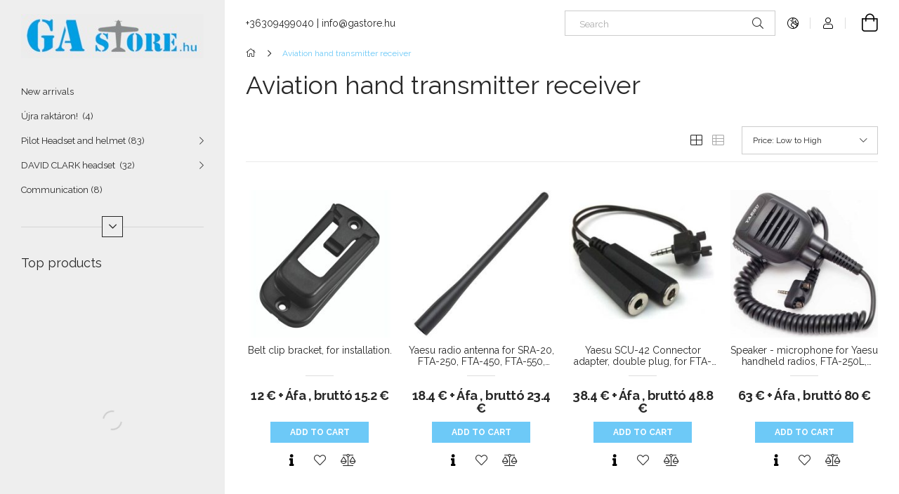

--- FILE ---
content_type: text/html; charset=UTF-8
request_url: https://www.gastore.hu/en/spl/972749/Aviation-hand-transmitter-receiver
body_size: 19158
content:
<!DOCTYPE html>
<html lang="en">
<head>
    <meta charset="utf-8">
<meta name="description" content="Aviation hand transmitter receiver, Gastore">
<meta name="robots" content="index, follow">
<meta http-equiv="X-UA-Compatible" content="IE=Edge">
<meta property="og:site_name" content="Gastore" />
<meta property="og:title" content="Aviation hand transmitter receiver - Gastore">
<meta property="og:description" content="Aviation hand transmitter receiver, Gastore">
<meta property="og:type" content="website">
<meta property="og:url" content="https://www.gastore.hu/en/spl/972749/Aviation-hand-transmitter-receiver">
<meta property="og:image" content="https://www.facebook.com/gastore.hu/?ref=bookmarks">
<meta name="google-site-verification" content="xKO4Gqn4lQtT4ChO6eoNCs63MqCd9I7A8MPelP_EVaA">
<meta property="fb:admins" content="857580957620543">
<meta name="mobile-web-app-capable" content="yes">
<meta name="apple-mobile-web-app-capable" content="yes">
<meta name="MobileOptimized" content="320">
<meta name="HandheldFriendly" content="true">

<title>Aviation hand transmitter receiver - Gastore</title>


<script>
var service_type="shop";
var shop_url_main="https://www.gastore.hu";
var actual_lang="en";
var money_len="1";
var money_thousend=" ";
var money_dec=".";
var shop_id=10875;
var unas_design_url="https:"+"/"+"/"+"www.gastore.hu"+"/"+"!common_design"+"/"+"base"+"/"+"001904"+"/";
var unas_design_code='001904';
var unas_base_design_code='1900';
var unas_design_ver=4;
var unas_design_subver=6;
var unas_shop_url='https://www.gastore.hu/en';
var responsive="yes";
var config_plus=new Array();
config_plus['product_tooltip']=1;
config_plus['cart_redirect']=1;
config_plus['money_type']='€';
config_plus['money_type_display']='€';
var lang_text=new Array();

var UNAS = UNAS || {};
UNAS.shop={"base_url":'https://www.gastore.hu',"domain":'www.gastore.hu',"username":'gastore.unas.hu',"id":10875,"lang":'en',"currency_type":'€',"currency_code":'EUR',"currency_rate":'1',"currency_length":1,"base_currency_length":1,"canonical_url":'https://www.gastore.hu/en/spl/972749/Aviation-hand-transmitter-receiver'};
UNAS.design={"code":'001904',"page":'product_list'};
UNAS.api_auth="9dcd8e0c4bb0f991a807af45df0034d9";
UNAS.customer={"email":'',"id":0,"group_id":0,"without_registration":0};
UNAS.shop["category_id"]="972749";
UNAS.shop["only_private_customer_can_purchase"] = false;
 

UNAS.text = {
    "button_overlay_close": `Close`,
    "popup_window": `Popup window`,
    "list": `list`,
    "updating_in_progress": `Update in progress`,
    "updated": `Updated`,
    "is_opened": `open`,
    "is_closed": `Closed`,
    "deleted": `Deleted`,
    "consent_granted": `consent granted`,
    "consent_rejected": `consent denied`,
    "field_is_incorrect": `Invalid field`,
    "error_title": `Error!`,
    "product_variants": `product variants`,
    "product_added_to_cart": `The product has been added to your cart`,
    "product_added_to_cart_with_qty_problem": `Only [qty_added_to_cart] [qty_unit] of the product was added to the cart`,
    "product_removed_from_cart": `Item removed from cart`,
    "reg_title_name": `Name`,
    "reg_title_company_name": `Company name`,
    "number_of_items_in_cart": `Number of items in cart`,
    "cart_is_empty": `Your cart is empty`,
    "cart_updated": `Cart updated`,
    "mandatory": `Required!`
};


UNAS.text["delete_from_compare"]= `Remove from comparison`;
UNAS.text["comparison"]= `Compare`;

UNAS.text["delete_from_favourites"]= `Remove from favorites`;
UNAS.text["add_to_favourites"]= `Add to Favorites`;








window.lazySizesConfig=window.lazySizesConfig || {};
window.lazySizesConfig.loadMode=1;
window.lazySizesConfig.loadHidden=false;

window.dataLayer = window.dataLayer || [];
function gtag(){dataLayer.push(arguments)};
gtag('js', new Date());
</script>

<script src="https://www.gastore.hu/!common_packages/jquery/jquery-3.2.1.js?mod_time=1759314983"></script>
<script src="https://www.gastore.hu/!common_packages/jquery/plugins/migrate/migrate.js?mod_time=1759314984"></script>
<script src="https://www.gastore.hu/!common_packages/jquery/plugins/autocomplete/autocomplete.js?mod_time=1759314983"></script>
<script src="https://www.gastore.hu/!common_packages/jquery/plugins/tools/overlay/overlay.js?mod_time=1759314984"></script>
<script src="https://www.gastore.hu/!common_packages/jquery/plugins/tools/toolbox/toolbox.expose.js?mod_time=1759314984"></script>
<script src="https://www.gastore.hu/!common_packages/jquery/plugins/lazysizes/lazysizes.min.js?mod_time=1759314984"></script>
<script src="https://www.gastore.hu/!common_packages/jquery/own/shop_common/exploded/common.js?mod_time=1769410770"></script>
<script src="https://www.gastore.hu/!common_packages/jquery/own/shop_common/exploded/common_overlay.js?mod_time=1759314983"></script>
<script src="https://www.gastore.hu/!common_packages/jquery/own/shop_common/exploded/common_shop_popup.js?mod_time=1759314983"></script>
<script src="https://www.gastore.hu/!common_packages/jquery/own/shop_common/exploded/page_product_list.js?mod_time=1759314983"></script>
<script src="https://www.gastore.hu/!common_packages/jquery/own/shop_common/exploded/function_favourites.js?mod_time=1759314983"></script>
<script src="https://www.gastore.hu/!common_packages/jquery/own/shop_common/exploded/function_compare.js?mod_time=1759314983"></script>
<script src="https://www.gastore.hu/!common_packages/jquery/own/shop_common/exploded/function_recommend.js?mod_time=1759314983"></script>
<script src="https://www.gastore.hu/!common_packages/jquery/own/shop_common/exploded/function_product_print.js?mod_time=1759314983"></script>
<script src="https://www.gastore.hu/!common_packages/jquery/own/shop_common/exploded/function_param_filter.js?mod_time=1764233415"></script>
<script src="https://www.gastore.hu/!common_packages/jquery/own/shop_common/exploded/function_infinite_scroll.js?mod_time=1759314983"></script>
<script src="https://www.gastore.hu/!common_packages/jquery/plugins/hoverintent/hoverintent.js?mod_time=1759314984"></script>
<script src="https://www.gastore.hu/!common_packages/jquery/own/shop_tooltip/shop_tooltip.js?mod_time=1759314983"></script>
<script src="https://www.gastore.hu/!common_packages/jquery/plugins/waypoints/waypoints-4.0.0.js?mod_time=1759314984"></script>
<script src="https://www.gastore.hu/!common_design/base/001900/main.js?mod_time=1759314986"></script>
<script src="https://www.gastore.hu/!common_packages/jquery/plugins/perfectscrollbar/perfect-scrollbar-1.4.0/perfect-scrollbar.min.js?mod_time=1759314984"></script>
<script src="https://www.gastore.hu/!common_packages/jquery/plugins/swiper/swiper-bundle.min.js?mod_time=1759314984"></script>
<script src="https://www.gastore.hu/!common_packages/jquery/plugins/toastr/toastr.min.js?mod_time=1759314984"></script>
<script src="https://www.gastore.hu/!common_packages/jquery/plugins/tippy/popper-2.4.4.min.js?mod_time=1759314984"></script>
<script src="https://www.gastore.hu/!common_packages/jquery/plugins/tippy/tippy-bundle.umd.min.js?mod_time=1759314984"></script>

<link href="https://www.gastore.hu/temp/shop_10875_3131db8cd6d3e10eceaac51af01ad698.css?mod_time=1769949912" rel="stylesheet" type="text/css">

<link href="https://www.gastore.hu/en/spl/972749/Aviation-hand-transmitter-receiver" rel="canonical">
    <link id="favicon-32x32" rel="icon" type="image/png" href="https://www.gastore.hu/!common_design/own/image/favicon_32x32.png" sizes="32x32">
    <link id="favicon-192x192" rel="icon" type="image/png" href="https://www.gastore.hu/!common_design/own/image/favicon_192x192.png" sizes="192x192">
            <link rel="apple-touch-icon" href="https://www.gastore.hu/!common_design/own/image/favicon_32x32.png" sizes="32x32">
        <link rel="apple-touch-icon" href="https://www.gastore.hu/!common_design/own/image/favicon_192x192.png" sizes="192x192">
        <script>
        gtag('consent', 'default', {
           'ad_storage': 'granted',
           'ad_user_data': 'granted',
           'ad_personalization': 'granted',
           'analytics_storage': 'granted',
           'functionality_storage': 'granted',
           'personalization_storage': 'granted',
           'security_storage': 'granted'
        });

    
        gtag('consent', 'update', {
           'ad_storage': 'granted',
           'ad_user_data': 'granted',
           'ad_personalization': 'granted',
           'analytics_storage': 'granted',
           'functionality_storage': 'granted',
           'personalization_storage': 'granted',
           'security_storage': 'granted'
        });

        </script>
    
    <script>
    var facebook_pixel=1;
    /* <![CDATA[ */
        !function(f,b,e,v,n,t,s){if(f.fbq)return;n=f.fbq=function(){n.callMethod?
            n.callMethod.apply(n,arguments):n.queue.push(arguments)};if(!f._fbq)f._fbq=n;
            n.push=n;n.loaded=!0;n.version='2.0';n.queue=[];t=b.createElement(e);t.async=!0;
            t.src=v;s=b.getElementsByTagName(e)[0];s.parentNode.insertBefore(t,s)}(window,
                document,'script','//connect.facebook.net/en_US/fbevents.js');

        fbq('init', ' 2214783185570780');
                fbq('track', 'PageView', {}, {eventID:'PageView.aX_HOQIQSVh0N2Og_NW_SwAAS0k'});
        
        $(document).ready(function() {
            $(document).on("addToCart", function(event, product_array){
                facebook_event('AddToCart',{
					content_name: product_array.name,
					content_category: product_array.category,
					content_ids: [product_array.sku],
					contents: [{'id': product_array.sku, 'quantity': product_array.qty}],
					content_type: 'product',
					value: product_array.price,
					currency: 'EUR'
				}, {eventID:'AddToCart.' + product_array.event_id});
            });

            $(document).on("addToFavourites", function(event, product_array){
                facebook_event('AddToWishlist', {
                    content_ids: [product_array.sku],
                    content_type: 'product'
                }, {eventID:'AddToFavourites.' + product_array.event_id});
            });
        });

    /* ]]> */
    </script>

    <meta content="width=device-width, initial-scale=1.0" name="viewport">
	<link rel="preload" href="https://www.gastore.hu/!common_design/own/fonts/1800/customicons/custom-icons.woff2" as="font" type="font/woff2" crossorigin>
    <link rel="preconnect" href="https://fonts.gstatic.com">
    <link rel="preload" href="https://fonts.googleapis.com/css2?family=Raleway:wght@400;700&display=swap" as="style">
    <link rel="stylesheet" href="https://fonts.googleapis.com/css2?family=Raleway:wght@400;700&display=swap" media="print" onload="this.media='all'">
    <noscript>
        <link rel="stylesheet" href="https://fonts.googleapis.com/css2?family=Raleway:wght@400;700&display=swap">
    </noscript>

    
    
    
    
    
    

    
    
    
    



                                       <style>
                .banner_start_big-wrapper .swiper-slide {
                    padding-top: calc(85.1655629139%);
                }
                 @media (max-width: 991.98px){ .banner_start_big-wrapper .swiper-slide { padding-top: calc(85.1655629139%);}}                  @media (max-width: 767.98px){ .banner_start_big-wrapper .swiper-slide { padding-top: calc(85.1655629139%);}}                  @media (max-width: 575.98px){ .banner_start_big-wrapper .swiper-slide { padding-top: calc(85.1655629139%);}}                 </style>

                                    <link rel="preload" media="(max-width: 364.98px)" imagesrcset="https://www.gastore.hu/!common_design/custom/gastore.unas.hu/element/layout_hu_banner_start_big-755_1_xxsmall.jpg?time=1762356352 1x, https://www.gastore.hu/!common_design/custom/gastore.unas.hu/element/layout_hu_banner_start_big-755_1_xxsmall_retina.jpg?time=1762356352 2x" href="https://www.gastore.hu/!common_design/custom/gastore.unas.hu/element/layout_hu_banner_start_big-755_1_xxsmall.jpg?time=1762356352" as="image">
                                                    <link rel="preload" media="(min-width: 365px) and (max-width: 413.98px)" imagesrcset="https://www.gastore.hu/!common_design/custom/gastore.unas.hu/element/layout_hu_banner_start_big-755_1_xsmall.jpg?time=1762356352 1x, https://www.gastore.hu/!common_design/custom/gastore.unas.hu/element/layout_hu_banner_start_big-755_1_xsmall_retina.jpg?time=1762356352 2x" href="https://www.gastore.hu/!common_design/custom/gastore.unas.hu/element/layout_hu_banner_start_big-755_1_xsmall.jpg?time=1762356352" as="image">
                                                    <link rel="preload" media="(min-width: 414px) and (max-width: 575.98px)" imagesrcset="https://www.gastore.hu/!common_design/custom/gastore.unas.hu/element/layout_hu_banner_start_big-755_1_small.jpg?time=1762356352 1x, https://www.gastore.hu/!common_design/custom/gastore.unas.hu/element/layout_hu_banner_start_big-755_1_small_retina.jpg?time=1762356352 2x" href="https://www.gastore.hu/!common_design/custom/gastore.unas.hu/element/layout_hu_banner_start_big-755_1_small.jpg?time=1762356352" as="image">
                                                    <link rel="preload" media="(min-width: 576px) and (max-width: 767.98px)" imagesrcset="https://www.gastore.hu/!common_design/custom/gastore.unas.hu/element/layout_hu_banner_start_big-755_1_medium.jpg?time=1762356352 1x, https://www.gastore.hu/!common_design/custom/gastore.unas.hu/element/layout_hu_banner_start_big-755_1_medium_retina.jpg?time=1762356352 2x" href="https://www.gastore.hu/!common_design/custom/gastore.unas.hu/element/layout_hu_banner_start_big-755_1_medium.jpg?time=1762356352" as="image">
                                                    <link rel="preload" media="(min-width: 768px) and (max-width: 991.98px)" imagesrcset="https://www.gastore.hu/!common_design/custom/gastore.unas.hu/element/layout_hu_banner_start_big-755_1_large.jpg?time=1762356352 1x, https://www.gastore.hu/!common_design/custom/gastore.unas.hu/element/layout_hu_banner_start_big-755_1_large_retina.jpg?time=1762356352 2x" href="https://www.gastore.hu/!common_design/custom/gastore.unas.hu/element/layout_hu_banner_start_big-755_1_large.jpg?time=1762356352" as="image">
                                                    <link rel="preload" media="(min-width: 992px) and (max-width: 1199.98px)" imagesrcset="https://www.gastore.hu/!common_design/custom/gastore.unas.hu/element/layout_hu_banner_start_big-755_1_xlarge.jpg?time=1762356352 1x, https://www.gastore.hu/!common_design/custom/gastore.unas.hu/element/layout_hu_banner_start_big-755_1_xlarge_retina.jpg?time=1762356352 2x" href="https://www.gastore.hu/!common_design/custom/gastore.unas.hu/element/layout_hu_banner_start_big-755_1_xlarge.jpg?time=1762356352" as="image">
                                            <link rel="preload" media="(min-width: 1200px) and (max-width: 1439.98px)" imagesrcset="https://www.gastore.hu/!common_design/custom/gastore.unas.hu/element/layout_hu_banner_start_big-755_1_xxlarge.jpg?time=1762356352 1x, https://www.gastore.hu/!common_design/custom/gastore.unas.hu/element/layout_hu_banner_start_big-755_1_xxlarge_retina.jpg?time=1762356352 2x" href="https://www.gastore.hu/!common_design/custom/gastore.unas.hu/element/layout_hu_banner_start_big-755_1_xxlarge.jpg?time=1762356352" as="image">
                                                            <link rel="preload" media="(min-width: 1440px)" imagesrcset="https://www.gastore.hu/!common_design/custom/gastore.unas.hu/element/layout_hu_banner_start_big-755_1_default.jpg?time=1762356352 1x, https://www.gastore.hu/!common_design/custom/gastore.unas.hu/element/layout_hu_banner_start_big-755_1_default_retina.jpg?time=1762356352 2x" href="https://www.gastore.hu/!common_design/custom/gastore.unas.hu/element/layout_hu_banner_start_big-755_1_default.jpg?time=1762356352" as="image">
                                                                                        
    


                                            <style>
                 .start_item_1-wrapper {padding-top: calc(50.341997264%);}
                  @media (max-width: 991.98px){ .start_item_1-wrapper { padding-top: calc(50.341997264%);}}                   @media (max-width: 767.98px){ .start_item_1-wrapper { padding-top: calc(50.341997264%);}}                   @media (max-width: 575.98px){ .start_item_1-wrapper { padding-top: calc(50.341997264%);}}                  </style>
                           
    


                                            <style>
                 .start_item_2-wrapper {padding-top: calc(34.4642857143%);}
                  @media (max-width: 991.98px){ .start_item_2-wrapper { padding-top: calc(34.4642857143%);}}                   @media (max-width: 767.98px){ .start_item_2-wrapper { padding-top: calc(34.4642857143%);}}                   @media (max-width: 575.98px){ .start_item_2-wrapper { padding-top: calc(34.4642857143%);}}                  </style>
                           
    


                    <style>
.start_brand_slider-1{width:229px;}
@media(max-width:991.98px){.start_brand_slider-1{width:229px;}}
@media(max-width:767.98px){.start_brand_slider-1{width:229px;}}
@media(max-width:575.98px){.start_brand_slider-1{width:229px;}}
.start_brand_slider-2{width:466px;}
@media(max-width:991.98px){.start_brand_slider-2{width:466px;}}
@media(max-width:767.98px){.start_brand_slider-2{width:466px;}}
@media(max-width:575.98px){.start_brand_slider-2{width:466px;}}
.start_brand_slider-3{width:382px;}
@media(max-width:991.98px){.start_brand_slider-3{width:382px;}}
@media(max-width:767.98px){.start_brand_slider-3{width:382px;}}
@media(max-width:575.98px){.start_brand_slider-3{width:382px;}}
.start_brand_slider-4{width:223px;}
@media(max-width:991.98px){.start_brand_slider-4{width:223px;}}
@media(max-width:767.98px){.start_brand_slider-4{width:223px;}}
@media(max-width:575.98px){.start_brand_slider-4{width:223px;}}
.start_brand_slider-5{width:160px;}
@media(max-width:991.98px){.start_brand_slider-5{width:160px;}}
@media(max-width:767.98px){.start_brand_slider-5{width:160px;}}
@media(max-width:575.98px){.start_brand_slider-5{width:160px;}}
#swiper-container--start_brand_slider{
min-height:160px;
}
</style>

    
    



                        
                        
    
    
    
    
</head>






<body class='design_ver4 design_subver1 design_subver2 design_subver3 design_subver4 design_subver5 design_subver6' id="ud_shop_art">
<div id="image_to_cart" style="display:none; position:absolute; z-index:100000;"></div>
<div class="overlay_common overlay_warning" id="overlay_cart_add"></div>
<script>$(document).ready(function(){ overlay_init("cart_add",{"onBeforeLoad":false}); });</script>
<div class="overlay_common overlay_dialog" id="overlay_save_filter"></div>
<script>$(document).ready(function(){ overlay_init("save_filter",{"closeOnEsc":true,"closeOnClick":true}); });</script>
<div id="overlay_login_outer"></div>	
	<script>
	$(document).ready(function(){
	    var login_redir_init="";

		$("#overlay_login_outer").overlay({
			onBeforeLoad: function() {
                var login_redir_temp=login_redir_init;
                if (login_redir_act!="") {
                    login_redir_temp=login_redir_act;
                    login_redir_act="";
                }

									$.ajax({
						type: "GET",
						async: true,
						url: "https://www.gastore.hu/shop_ajax/ajax_popup_login.php",
						data: {
							shop_id:"10875",
							lang_master:"en",
                            login_redir:login_redir_temp,
							explicit:"ok",
							get_ajax:"1"
						},
						success: function(data){
							$("#overlay_login_outer").html(data);
							if (unas_design_ver >= 5) $("#overlay_login_outer").modal('show');
							$('#overlay_login1 input[name=shop_pass_login]').keypress(function(e) {
								var code = e.keyCode ? e.keyCode : e.which;
								if(code.toString() == 13) {		
									document.form_login_overlay.submit();		
								}	
							});	
						}
					});
								},
			top: 50,
			mask: {
	color: "#000000",
	loadSpeed: 200,
	maskId: "exposeMaskOverlay",
	opacity: 0.7
},
			closeOnClick: (config_plus['overlay_close_on_click_forced'] === 1),
			onClose: function(event, overlayIndex) {
				$("#login_redir").val("");
			},
			load: false
		});
		
			});
	function overlay_login() {
		$(document).ready(function(){
			$("#overlay_login_outer").overlay().load();
		});
	}
	function overlay_login_remind() {
        if (unas_design_ver >= 5) {
            $("#overlay_remind").overlay().load();
        } else {
            $(document).ready(function () {
                $("#overlay_login_outer").overlay().close();
                setTimeout('$("#overlay_remind").overlay().load();', 250);
            });
        }
	}

    var login_redir_act="";
    function overlay_login_redir(redir) {
        login_redir_act=redir;
        $("#overlay_login_outer").overlay().load();
    }
	</script>  
	<div class="overlay_common overlay_info" id="overlay_remind"></div>
<script>$(document).ready(function(){ overlay_init("remind",[]); });</script>

	<script>
    	function overlay_login_error_remind() {
		$(document).ready(function(){
			load_login=0;
			$("#overlay_error").overlay().close();
			setTimeout('$("#overlay_remind").overlay().load();', 250);	
		});
	}
	</script>  
	<div class="overlay_common overlay_info" id="overlay_newsletter"></div>
<script>$(document).ready(function(){ overlay_init("newsletter",[]); });</script>

<script>
function overlay_newsletter() {
    $(document).ready(function(){
        $("#overlay_newsletter").overlay().load();
    });
}
</script>
<div class="overlay_common overlay_error" id="overlay_script"></div>
<script>$(document).ready(function(){ overlay_init("script",[]); });</script>
    <script>
    $(document).ready(function() {
        $.ajax({
            type: "GET",
            url: "https://www.gastore.hu/shop_ajax/ajax_stat.php",
            data: {master_shop_id:"10875",get_ajax:"1"}
        });
    });
    </script>
    

<div id="container" class="page_shop_art_972749 position-relative d-flex filter-in-subcategory-disabled">
    <div class="col-fix-custom-1 side-dropdown" data-content-for=".side-btn, .filter-btn" data-content-direction="left">
        <section class="main-left">
            <div class="main-left__inner h-100">
                <button class="main-left__close-btn btn-close d-xl-none" data-btn-for=".side-dropdown" type="button" aria-label="Close"></button>
                <div class="main-left__content d-flex flex-column">
                    <header class="main-left__header">
                        


        <div id="header_logo_img1" class="js-element logo d-none d-xl-block mb-5 px-5" data-element-name="header_logo">
                                    <a href="https://www.gastore.hu/en/">                <picture>
                    <source srcset="                                    https://www.gastore.hu/!common_design/custom/gastore.unas.hu/element/layout_hu_header_logo-260x60_1_small.jpg?time=1747407708 260w,
                                    https://www.gastore.hu/!common_design/custom/gastore.unas.hu/element/layout_hu_header_logo-260x60_1_small_retina.jpg?time=1747407708 260w,                                                                        https://www.gastore.hu/!common_design/custom/gastore.unas.hu/element/layout_hu_header_logo-260x60_1_default.jpg?time=1747407708 260w,
                                    https://www.gastore.hu/!common_design/custom/gastore.unas.hu/element/layout_hu_header_logo-260x60_1_default_retina.jpg?time=1747407708 260w                                    "
                            sizes="(max-width: 575.98px) 260px, 260px"
                    >
                    <img src="https://www.gastore.hu/!common_design/custom/gastore.unas.hu/element/layout_hu_header_logo-260x60_1_default.jpg?time=1747407708"
                         alt="Gastore"
                    >
                </picture>
                </a>                        </div>
    
                    </header>
                    <div class="box_container main-menus has-toggle-button">
                        <div class="box">
                            <div id="main-menus-content" class="box__content main-menus__content js-main-menus-content has-maxheight">
                                    <ul class="cat-menus level-0" data-level="cat-level-0">
                                <li class='cat-menu is-spec-item js-cat-menu-new' data-id="new">
            <span class="cat-menu__name" >
                <a class='cat-menu__link' href='https://www.gastore.hu/en/shop_artspec.php?artspec=2' >                    New arrivals                    </a>            </span>
                            </li>
                                <li class='cat-menu js-cat-menu-637601' data-id="637601">
            <span class="cat-menu__name" >
                <a class='cat-menu__link' href='https://www.gastore.hu/en/spl/637601/Ujra-raktaron' >                    Újra raktáron! &nbsp;<span class="cat-menu__count round-bracket-around">4</span>                    </a>            </span>
                            </li>
                                <li class='cat-menu has-child js-cat-menu-877397' data-id="877397">
            <span class="cat-menu__name" onclick="catSubLoad('877397','https://www.gastore.hu/shop_ajax/ajax_box_cat.php?get_ajax=1&type=layout&change_lang=en&level=1&key=877397&box_var_name=shop_cat&box_var_layout_cache=1&box_var_expand_cache=yes&box_var_layout_level0=0&box_var_layout=1&box_var_ajax=1&box_var_section=content&box_var_highlight=yes&box_var_type=expand&box_var_div=no');">
                                    Pilot Headset  and helmet&nbsp;<span class="cat-menu__count round-bracket-around">83</span>                                </span>
                            </li>
                                <li class='cat-menu has-child js-cat-menu-712377' data-id="712377">
            <span class="cat-menu__name" onclick="catSubLoad('712377','https://www.gastore.hu/shop_ajax/ajax_box_cat.php?get_ajax=1&type=layout&change_lang=en&level=1&key=712377&box_var_name=shop_cat&box_var_layout_cache=1&box_var_expand_cache=yes&box_var_layout_level0=0&box_var_layout=1&box_var_ajax=1&box_var_section=content&box_var_highlight=yes&box_var_type=expand&box_var_div=no');">
                                    DAVID CLARK headset &nbsp;<span class="cat-menu__count round-bracket-around">32</span>                                </span>
                            </li>
                                <li class='cat-menu js-cat-menu-365045' data-id="365045">
            <span class="cat-menu__name" >
                <a class='cat-menu__link' href='https://www.gastore.hu/en/spl/365045/Communication' >                    Communication&nbsp;<span class="cat-menu__count round-bracket-around">8</span>                    </a>            </span>
                            </li>
                                <li class='cat-menu has-child js-cat-menu-965730' data-id="965730">
            <span class="cat-menu__name" onclick="catSubLoad('965730','https://www.gastore.hu/shop_ajax/ajax_box_cat.php?get_ajax=1&type=layout&change_lang=en&level=1&key=965730&box_var_name=shop_cat&box_var_layout_cache=1&box_var_expand_cache=yes&box_var_layout_level0=0&box_var_layout=1&box_var_ajax=1&box_var_section=content&box_var_highlight=yes&box_var_type=expand&box_var_div=no');">
                                    Components - Cable Adapters&nbsp;<span class="cat-menu__count round-bracket-around">65</span>                                </span>
                            </li>
                                <li class='cat-menu js-cat-menu-284296' data-id="284296">
            <span class="cat-menu__name" >
                <a class='cat-menu__link' href='https://www.gastore.hu/en/spl/284296/Airplane-onboard-radio' >                    Airplane onboard radio&nbsp;<span class="cat-menu__count round-bracket-around">2</span>                    </a>            </span>
                            </li>
                                <li class='cat-menu js-cat-menu-972749' data-id="972749">
            <span class="cat-menu__name" >
                <a class='cat-menu__link' href='https://www.gastore.hu/en/spl/972749/Aviation-hand-transmitter-receiver' >                    Aviation hand transmitter receiver&nbsp;<span class="cat-menu__count round-bracket-around">8</span>                    </a>            </span>
                            </li>
                                <li class='cat-menu has-child js-cat-menu-980745' data-id="980745">
            <span class="cat-menu__name" onclick="catSubLoad('980745','https://www.gastore.hu/shop_ajax/ajax_box_cat.php?get_ajax=1&type=layout&change_lang=en&level=1&key=980745&box_var_name=shop_cat&box_var_layout_cache=1&box_var_expand_cache=yes&box_var_layout_level0=0&box_var_layout=1&box_var_ajax=1&box_var_section=content&box_var_highlight=yes&box_var_type=expand&box_var_div=no');">
                                    Accessories&nbsp;<span class="cat-menu__count round-bracket-around">65</span>                                </span>
                            </li>
                                <li class='cat-menu has-child js-cat-menu-718318' data-id="718318">
            <span class="cat-menu__name" onclick="catSubLoad('718318','https://www.gastore.hu/shop_ajax/ajax_box_cat.php?get_ajax=1&type=layout&change_lang=en&level=1&key=718318&box_var_name=shop_cat&box_var_layout_cache=1&box_var_expand_cache=yes&box_var_layout_level0=0&box_var_layout=1&box_var_ajax=1&box_var_section=content&box_var_highlight=yes&box_var_type=expand&box_var_div=no');">
                                    Pilot logbook - Prints- Map - Map printing&nbsp;<span class="cat-menu__count round-bracket-around">72</span>                                </span>
                            </li>
                                <li class='cat-menu has-child js-cat-menu-588982' data-id="588982">
            <span class="cat-menu__name" onclick="catSubLoad('588982','https://www.gastore.hu/shop_ajax/ajax_box_cat.php?get_ajax=1&type=layout&change_lang=en&level=1&key=588982&box_var_name=shop_cat&box_var_layout_cache=1&box_var_expand_cache=yes&box_var_layout_level0=0&box_var_layout=1&box_var_ajax=1&box_var_section=content&box_var_highlight=yes&box_var_type=expand&box_var_div=no');">
                                    Modell hangár&nbsp;<span class="cat-menu__count round-bracket-around">222</span>                                </span>
                            </li>
                                <li class='cat-menu has-child js-cat-menu-445912' data-id="445912">
            <span class="cat-menu__name" onclick="catSubLoad('445912','https://www.gastore.hu/shop_ajax/ajax_box_cat.php?get_ajax=1&type=layout&change_lang=en&level=1&key=445912&box_var_name=shop_cat&box_var_layout_cache=1&box_var_expand_cache=yes&box_var_layout_level0=0&box_var_layout=1&box_var_ajax=1&box_var_section=content&box_var_highlight=yes&box_var_type=expand&box_var_div=no');">
                                    Gift Items&nbsp;<span class="cat-menu__count round-bracket-around">194</span>                                </span>
                            </li>
                                <li class='cat-menu js-cat-menu-365361' data-id="365361">
            <span class="cat-menu__name" >
                <a class='cat-menu__link' href='https://www.gastore.hu/en/spl/365361/D4P-products' >                    D4P products&nbsp;<span class="cat-menu__count round-bracket-around">34</span>                    </a>            </span>
                            </li>
                                <li class='cat-menu js-cat-menu-586843' data-id="586843">
            <span class="cat-menu__name" >
                <a class='cat-menu__link' href='https://www.gastore.hu/en/spl/586843/Pilota-taska-2-fix-kerek' >                    Pilóta táska-2 fix kerék&nbsp;<span class="cat-menu__count round-bracket-around">1</span>                    </a>            </span>
                            </li>
                                <li class='cat-menu js-cat-menu-808029' data-id="808029">
            <span class="cat-menu__name" >
                <a class='cat-menu__link' href='https://www.gastore.hu/en/spl/808029/ACTION' >                    ACTION!&nbsp;<span class="cat-menu__count round-bracket-around">1</span>                    </a>            </span>
                            </li>
                                <li class='cat-menu js-cat-menu-745755' data-id="745755">
            <span class="cat-menu__name" >
                <a class='cat-menu__link' href='https://www.gastore.hu/en/spl/745755/Pilotajelveny' >                    Pilótajelvény&nbsp;<span class="cat-menu__count round-bracket-around">1</span>                    </a>            </span>
                            </li>
            </ul>
    <script>
        function catSubLoad($id,$ajaxUrl){
            let catMenuEl = $('.cat-menu[data-id="'+$id+'"]');

            $.ajax({
                type: 'GET',
                url: $ajaxUrl,
                beforeSend: function(){
                    catMenuEl.addClass('ajax-loading');
                    setTimeout(function (){
                        if (!catMenuEl.hasClass('ajax-loaded')) {
                            catMenuEl.addClass('ajax-loader');
                        }
                    }, 500);
                },
                success:function(data){
                    catMenuEl.append(data);
                    catItemMarking();
                    $(".cat-menu__name:not(.is-processed)").each(CatPicHover);
                    $("> .cat-menu__name", catMenuEl).attr('onclick','catOpen($(this));').trigger('click');
                    catMenuEl.removeClass('ajax-loading ajax-loader').addClass('ajax-loaded');
                }
            });
        }
        function catBack($this) {
            var thisBackBtn = $this;
            var thisCatLevel = thisBackBtn.closest('[data-level]').data('level');
            /** remove opened class from children */
            thisBackBtn.closest('.js-sublist').find('.cat-menu.is-opened').removeClass('is-opened');
            /** remove opened class from parent */
            if (window.matchMedia('(max-width: 992px)').matches) {
                setTimeout(function() {
                    thisBackBtn.closest('.cat-menu.is-opened').removeClass('is-opened');
                }, 400);
            } else {
                thisBackBtn.closest('.cat-menu.is-opened').removeClass('is-opened');
            }
            $('html').removeClass(thisCatLevel +'-is-opened');
        }
        function catOpen($this) {
            var thisCatMenu = $this.parent();
            psInit(thisCatMenu.find('.js-sublist-inner').first());
            var thisMainMenusContent = $('.js-main-menus-content');
            var thisCatMenuList = thisCatMenu.closest('[data-level]');
            var thisCatLevel = thisCatMenuList.data('level');

            if (thisCatLevel === "cat-level-0") {
                /*remove is-opened class form the rest menus (cat+plus)*/
                thisMainMenusContent.find('.is-opened').not(thisCatMenu).removeClass('is-opened');
            } else {
                /*remove is-opened class form the siblings cat menus */
                thisCatMenuList.find('.is-opened').not(thisCatMenu).removeClass('is-opened');
            }

            if (thisCatMenu.hasClass('is-opened')) {
                thisCatMenu.removeClass('is-opened');
                $('html').removeClass(thisCatLevel +'-is-opened');
            } else {
                thisCatMenu.addClass('is-opened');
                $('html').addClass(thisCatLevel +'-is-opened');
            }
        }
        function catsClose() {
            handleCloseDropdowns();
            handleCloseMenus();
        }
        function CatPicHover() {
            var catItem = $(this); /*span.cat-menu__name*/
            var parentCatPic = catItem.closest(".js-sublist").find(".js-parent-img-wrapper").first().find(".js-parent-img");
            var childSublist = catItem.siblings('.js-sublist');
            var parentCatPicSrc = parentCatPic.attr("data-src-orig");
            var parentCatPicSrcSet = parentCatPic.attr("data-srcset-orig");
            if (parentCatPicSrcSet === undefined) parentCatPicSrcSet="";

            var catItems = catItem.closest(".cat-menus");

            catItem.on('mouseenter', function() {
                if (!isTouchDevice) {
                    var currentAltPicSrcSet = $(this).data("retina-img-url");
                    parentCatPic.attr("src", $(this).data("img-url"));
                    if (currentAltPicSrcSet == undefined) currentAltPicSrcSet = "";
                    parentCatPic.attr("srcset", currentAltPicSrcSet);
                }
            });

            catItems.on('mouseleave', function() {
                if (!isTouchDevice) {
                    parentCatPic.attr("src", parentCatPicSrc);
                    parentCatPic.attr("srcset", parentCatPicSrcSet);
                }
            });

            childSublist.on('mouseenter', function() {
                if (!isTouchDevice) {
                    parentCatPic.attr("src", parentCatPicSrc);
                    parentCatPic.attr("srcset", parentCatPicSrcSet);
                }
            });

            catItem.on('click', function() {
                if (!isTouchDevice) {
                    if ($(this).parent().hasClass('has-child')) {
                        parentCatPic.attr("src", parentCatPicSrc);
                        parentCatPic.attr("srcset", parentCatPicSrcSet);
                    }
                }
            });
            catItem.addClass('is-processed');

        }
        $(document).ready(function () {
            var cats = $(".cat-menu__name:not(.is-processed)");
            cats.each(CatPicHover);
        });
    </script>




                                                                <button aria-controls="main-menus-content" class="main-menus__btn btn btn-square--sm js-main-menus-btn" aria-label="More" aria-expanded="false" type="button"></button>
                                <script>
                                    $('.js-main-menus-btn').on('click', function (){
                                        let $thisBtn = $(this);
                                        let $thisContent = $('.js-main-menus-content');
                                        $thisBtn.toggleClass('is-active').attr('aria-label', (_, attr) => attr == 'More' ? 'Less' : 'More').attr('aria-expanded', (_, attr) => attr == 'false' ? 'true' : 'false');
                                        $thisContent.toggleClass('is-active');
                                        psElements['.main-left__inner'].update();
                                    });
                                </script>
                                                            </div>
                        </div>
                    </div>

                    <div id='box_container_shop_top' class='box_container_1'>
                    <div class="box">
                        <h4 class="box__title">Top products</h4>
                        <div class="box__content js-box-content"><div id='box_top_content' class='box_content box_top_content'><div class='box_content_ajax' data-min-length='5'></div><script>
	$.ajax({
		type: "GET",
		async: true,
		url: "https://www.gastore.hu/shop_ajax/ajax_box_top.php",
		data: {
			box_id:"",
			unas_page:"0",
			cat_endid:"972749",
			get_ajax:1,
			shop_id:"10875",
			lang_master:"en"
		},
		success: function(result){
			$("#box_top_content").html(result);
		}
	});
</script>
</div></div>
                    </div>
                    </div>

                    


    <div class="js-element sidebar_contact box_container mt-auto" data-element-name="sidebar_contact">
                <h4 class="element__title box__title">Elérhetőség</h4>
                <div class="element__content box__content">
                                <style>
                .sidebar_contact .slide-1 a::before {
                    content: '\f3c5';
                }
            </style>
                        <div class="element__html slide-1"><p><a href="https://maps.google.com/?q=Aulich+utca+3%2Fa%2C+Budapest%2C+1045" target="_blank" rel="noopener">Aulich utca 3/a, Budapest, 1045</a></p></div>
                                <style>
                .sidebar_contact .slide-2 a::before {
                    content: '\f095';
                }
            </style>
                        <div class="element__html slide-2"><p><a href="tel://+36309499040">+36309499040</a></p></div>
                                <style>
                .sidebar_contact .slide-3 a::before {
                    content: '\f0e0';
                }
            </style>
                        <div class="element__html slide-3"><p><a href="mailto:info@gastore.hu">info@gastore.hu</a></p></div>
                </div>
    </div>


                                        
                    
                    
                </div>
            </div>
        </section>
    </div>
    <main class="col-rest-custom-1">
        <section class="main-right filter-normal-not-exists">
            



            <header class="header">
                <div class="header-top position-relative py-3 py-md-4 px-3 px-xl-0">
                    <div class="d-flex flex-wrap flex-md-nowrap align-items-center">
                        <button class="side-btn dropdown--btn btn-text d-xl-none order-1" aria-label="Categories more menu items" data-btn-for=".side-dropdown" type="button">
                            <span class="side-btn-icon icon--hamburger"></span>
                        </button>

                        


        <div id="header_logo_img" class="js-element logo col-6 col-xs-auto px-3 mr-auto d-xl-none order-2" data-element-name="header_logo">
                                    <a href="https://www.gastore.hu/en/">                <picture>
                    <source srcset="                                    https://www.gastore.hu/!common_design/custom/gastore.unas.hu/element/layout_hu_header_logo-260x60_1_small.jpg?time=1747407708 260w,
                                    https://www.gastore.hu/!common_design/custom/gastore.unas.hu/element/layout_hu_header_logo-260x60_1_small_retina.jpg?time=1747407708 260w,                                                                        https://www.gastore.hu/!common_design/custom/gastore.unas.hu/element/layout_hu_header_logo-260x60_1_default.jpg?time=1747407708 260w,
                                    https://www.gastore.hu/!common_design/custom/gastore.unas.hu/element/layout_hu_header_logo-260x60_1_default_retina.jpg?time=1747407708 260w                                    "
                            sizes="(max-width: 575.98px) 260px, 260px"
                    >
                    <img src="https://www.gastore.hu/!common_design/custom/gastore.unas.hu/element/layout_hu_header_logo-260x60_1_default.jpg?time=1747407708"
                         alt="Gastore"
                    >
                </picture>
                </a>                        </div>
    

                        


    <div class="js-element header_text_section_2 d-none d-lg-block pr-3 order-3" data-element-name="header_text_section_2">
        <div class="element__content ">
                            <div class="element__html slide-1"><p><a href='tel:+36309499040'>+36309499040</a> | <a href='mailto:info@gastore.hu'>info@gastore.hu</a></p></div>
                    </div>
    </div>


                        <div class="search__dropdown col-12 col-md-auto px-0 order-1 mt-3 mt-md-0 ml-md-auto order-5 order-md-4">
                            <div class="search-box position-relative ml-auto browser-is-chrome" id="box_search_content">
    <form name="form_include_search" id="form_include_search" action="https://www.gastore.hu/en/shop_search.php" method="get">
        <div class="box-search-group mb-0">
            <input data-stay-visible-breakpoint="768" name="search" id="box_search_input" value="" aria-label="Search"
                   pattern=".{3,100}" title="Please enter a longer search term." placeholder="Search" type="text" maxlength="100"
                   class="ac_input form-control js-search-input" autocomplete="off" required            >
            <div class="search-box__search-btn-outer input-group-append" title="Search">
                <button class='search-btn' aria-label="Search">
                    <span class="search-btn-icon icon--search"></span>
                </button>
                <button type="button" onclick="$('.js-search-smart-autocomplete').addClass('is-hidden');$(this).addClass('is-hidden');" class='search-close-btn d-md-none is-hidden' aria-label="">
                    <span class="search-close-btn-icon icon--close"></span>
                </button>
            </div>
            <div class="search__loading">
                <div class="loading-spinner--small"></div>
            </div>
        </div>
        <div class="search-box__mask"></div>
    </form>
    <div class="ac_results"></div>
</div>
<script>
    $(document).ready(function(){
        $(document).on('smartSearchCreate smartSearchOpen smartSearchHasResult', function(e){
            if (e.type !== 'smartSearchOpen' || (e.type === 'smartSearchOpen' && $('.js-search-smart-autocomplete').children().length > 0)) {
                $('.search-close-btn').removeClass('is-hidden');
            }
        });
        $(document).on('smartSearchClose smartSearchEmptyResult', function(){
            $('.search-close-btn').addClass('is-hidden');
        });
        $(document).on('smartSearchInputLoseFocus', function(){
            if ($('.js-search-smart-autocomplete').length>0) {
                setTimeout(function () {
                    let height = $(window).height() - ($('.js-search-smart-autocomplete').offset().top - $(window).scrollTop()) - 20;
                    $('.search-smart-autocomplete').css('max-height', height + 'px');
                }, 300);
            }
        });
    });
</script>


                        </div>

                        <ul class="header-buttons-list order-4 order-md-5 ml-auto ml-md-0">
                                                        <li class="lang-and-cur">
                                <button class="lang-and-cur__btn dropdown--btn" aria-label="Change language Change currency" data-btn-for=".lang-and-cur__dropdown" type="button">
                                    <span class="lang-and-cur__btn-icon icon--globe"></span>
                                </button>
                                <div class="lang-and-cur__dropdown dropdown--content dropdown--content-r" data-content-for=".lang-and-cur__btn">
                                    <button class="lang-and-cur__btn-close btn-close" data-close-btn-for=".lang-and-cur__btn, .lang-and-cur__dropdown" aria-label="Close"></button>
                                    <ul class="lang-box" id="box_lang_content">
        <li>
        <a id="box_lang_hu" aria-label="Magyar" data-lang-code="hu" href="#" data-uri="/spl/972749/Aviation-hand-transmitter-receiver" onclick="location.href='https://www.gastore.hu'+$(this).data('uri')" class="" title="Magyar" rel="nofollow">
            <img width="30" height="22" class="box_lang_flag" src="https://www.gastore.hu/!common_design/own/image/icon/flag/30x22/hu.gif" alt="Magyar" title="Magyar">
        </a>
    </li>
        <li>
        <a id="box_lang_en" aria-label="English" data-lang-code="en" href="#" data-uri="/en/spl/972749/Aviation-hand-transmitter-receiver" onclick="location.href='https://www.gastore.hu'+$(this).data('uri')" class="is-selected" title="English" rel="nofollow">
            <img width="30" height="22" class="box_lang_flag_select" src="https://www.gastore.hu/!common_design/own/image/icon/flag/30x22/en.gif" alt="English" title="English">
        </a>
    </li>
    </ul>


                                    <div class="currency-box">
<form action="https://www.gastore.hu/en/shop_moneychange.php" name="form_moneychange" method="post"><input name="file_back" type="hidden" value="/en/spl/972749/Aviation-hand-transmitter-receiver">
    <ul class="currencies">
        <li class="currency custom-control custom-radio no-input">
            <input class="custom-control-input currency__radio" id="-1" type="radio" name="session_money_select" value="-1"  checked>
            <label class="custom-control-label currency__label" for="-1">EUR - €</label>
        </li>
                    <li class="currency custom-control custom-radio no-input">
                <input class="custom-control-input currency__radio" id="0" onclick="document.form_moneychange.submit();" type="radio" name="session_money_select" value="0" >
                <label class="custom-control-label currency__label" for="0">Ft (HUF)</label>
            </li>
            </ul>
    </form>
</div>


                                </div>
                            </li>
                                                        <li>    <div class="profile">
        <button type="button" class="profile__btn js-profile-btn dropdown--btn" id="profile__btn" data-orders="https://www.gastore.hu/en/shop_order_track.php" aria-label="Profile" data-btn-for=".profile__dropdown">
            <span class="profile__btn-icon icon--head"></span>
        </button>

        <div class="profile__dropdown dropdown--content dropdown--content-r d-xl-block" data-content-for=".profile__btn">
            <div role="button" class="profile__btn-close btn-close" aria-label="Close" data-close-btn-for=".profile__btn, .profile__dropdown"></div>
                            <h4 class="profile__header mb-4">Sign in</h4>
                <div class='login-box__loggedout-container'>
                    <form name="form_login" action="https://www.gastore.hu/en/shop_logincheck.php" method="post"><input name="file_back" type="hidden" value="/en/spl/972749/Aviation-hand-transmitter-receiver"><input type="hidden" name="login_redir" value="" id="login_redir">
                        <div class="login-box__form-inner">
                            <div class="form-group login-box__input-field form-label-group">
                                <input name="shop_user_login" id="shop_user_login" aria-label="Email" placeholder='Email' type="text" maxlength="100" class="form-control" spellcheck="false" autocomplete="email" autocapitalize="off">
                                <label for="shop_user_login">Email</label>
                            </div>
                            <div class="form-group login-box__input-field form-label-group">
                                <input name="shop_pass_login" id="shop_pass_login" aria-label="Password" placeholder="Password" type="password" maxlength="100" class="form-control" spellcheck="false" autocomplete="current-password" autocapitalize="off">
                                <label for="shop_pass_login">Password</label>
                            </div>
                            <button type="submit" class="btn btn-primary btn-block">Sign in</button>
                        </div>
                        <div class="btn-wrap">
                            <button type="button" class="login-box__remind-btn btn btn-link px-0 py-1 text-primary" onclick="overlay_login_remind()">I forgot my password</button>
                        </div>
                    </form>

                    <div class="line-separator"></div>

                    <div class="login-box__other-buttons">
                        <div class="btn-wrap">
                            <a class="login-box__reg-btn btn btn-link py-2 px-0" href="https://www.gastore.hu/en/shop_reg.php?no_reg=0">Sign Up</a>
                        </div>
                                                                            <div class="google-login-wrap position-relative">
                                <div class="google-login-btn btn btn-link text-left py-2 px-0 position-absolute w-100">Google</div>
                                <iframe class="google_login btn btn-link btn-block mr-2 position-absolute" scrolling="no" src="https://cluster4.unas.hu/shop_google_login.php?url=https%3A%2F%2Fwww.gastore.hu&text=Sign+in+with+Google&type=&align=center&design=%2Fbase%2F001904%2F" title="Google"></iframe>
                            </div>
                                            </div>
                </div>
                    </div>
    </div>
</li>
                            <li>
                                <div class="cart-box__container">
                                    <button class="cart-box__btn dropdown--btn" aria-label="View cart" type="button" data-btn-for=".cart-box__dropdown">
                                        <span class="cart-box__btn-icon icon--cart">
                                                <div id='box_cart_content' class='cart-box'>            </div>
                                        </span>
                                    </button>
                                                                        <div class="cart-box__dropdown dropdown--content dropdown--content-r js-cart-box-dropdown" data-content-for=".cart-box__btn">
                                        <div role="button" class="cart-box__btn-close btn-close d-none" aria-label="Close" data-close-btn-for=".cart-box__btn, .cart-box__dropdown"></div>
                                        <div id="box_cart_content2" class="h-100">
                                            <div class="loading-spinner-wrapper text-center">
                                                <div class="loading-spinner--small" style="width:30px;height:30px;vertical-align:middle;"></div>
                                            </div>
                                            <script>
                                                $(document).ready(function(){
                                                    $('.cart-box__btn').click(function(){
                                                        let $this_btn = $(this);
                                                        const $box_cart_2 = $("#box_cart_content2");
                                                        const $box_cart_close_btn = $box_cart_2.closest('.js-cart-box-dropdown').find('.cart-box__btn-close');

                                                        if (!$this_btn.hasClass('ajax-loading') && !$this_btn.hasClass('is-loaded')) {
                                                            $.ajax({
                                                                type: "GET",
                                                                async: true,
                                                                url: "https://www.gastore.hu/shop_ajax/ajax_box_cart.php?get_ajax=1&lang_master=en&cart_num=2",
                                                                beforeSend:function(){
                                                                    $this_btn.addClass('ajax-loading');
                                                                    $box_cart_2.addClass('ajax-loading');
                                                                },
                                                                success: function (data) {
                                                                    $box_cart_2.html(data).removeClass('ajax-loading').addClass("is-loaded");
                                                                    $box_cart_close_btn.removeClass('d-none');
                                                                    $this_btn.removeClass('ajax-loading').addClass("is-loaded");
                                                                }
                                                            });
                                                        }
                                                    });
                                                });
                                            </script>
                                            
                                        </div>
                                        <div class="loading-spinner"></div>
                                    </div>
                                                                    </div>
                            </li>
                        </ul>
                    </div>
                </div>
            </header>

                        <div class="main px-4 px-xl-0 py-4 pt-xl-0">
                <div id='breadcrumb'>
                <nav class="breadcrumb__inner font-s cat-level-1">
            <span class="breadcrumb__item breadcrumb__home is-clickable" data-id="0">
                <a href="https://www.gastore.hu/en/sct/0/" class="breadcrumb-link breadcrumb-home-link" aria-label="Main Category" title="Main Category">
                    <span class='breadcrumb__text'>Main Category</span>
                </a>
            </span>
                            <span class="breadcrumb__item" data-id="972749">
                                            <span class="breadcrumb__text">Aviation hand transmitter receiver</span>
                    
                    <script>
                        $("document").ready(function(){
                            $(".js-cat-menu-972749").addClass("is-selected");
                        });
                    </script>
                </span>
                    </nav>
    </div>                <div class="main__title">
                            <div class="main-title d-flex flex-wrap gap-10">
        <h1 class="main-title mb-0">
            Aviation hand transmitter receiver
        </h1>
                <button class="filter-btn btn btn-primary icon--b-filter align-self-start d-xl-none" type="button" data-btn-for=".side-dropdown">Filter</button>
            </div>
    
                </div>
                <div class="main__content">
                    <div class="page_content_outer"><div id="page_artspec_content" class="page_content">
    
    
    










            
    <script>
<!--
function artlist_formsubmit_artlist(cikkname) {
   cart_add(cikkname,"artlist_");
}
$(document).ready(function(){
	select_base_price("artlist_0701_008",0);
	
	select_base_price("artlist_0701_009_",0);
	
	select_base_price("artlist_0701_010",0);
	
	select_base_price("artlist_0701_007",0);
	
	select_base_price("artlist_0701_001",0);
	
	select_base_price("artlist_0701_002",0);
	
	select_base_price("artlist_0701_005",0);
	
	select_base_price("artlist_0701_006",0);
	
});
// -->
</script>


            <div id='page_artlist_content' class="page_content list-type--1">
        <div class="product-list-wrapper">     
                <div class="paging-sorting-ordering border-bottom">
                    <div class="row align-items-center justify-content-between">
                        
                        <div class="viewing-sorting--top order-1 order-md-2 col-12 col-md-auto d-flex align-items-center justify-content-between my-3 ml-auto">                                                            <div class="view--top flex-shrink-0">
                                    <button title="View 1" type="button" class="view__btn view__btn--1 is-selected"></button>
                                    <button title="View 2" type="button" class="view__btn view__btn--2" onclick="location.href=location_href_with_get('change_page_design=2')"></button>
                                </div>
                                                                                        <div class="order--top flex-shrink-0 ml-auto">
                                    <form name="form_art_order1" method="post">
<input name="art_order_sent" value="ok" type="hidden">

                                    <div class="order__select-outer form-select-group" title="Order">
                                        <select name="new_art_order" onchange="document.form_art_order1.submit();" class=" form-control" id="new_art_order_top" aria-label="Order">
                                                                                        <option value="popular" >By popularity</option>
                                                                                        <option value="name" >By name A–Z</option>
                                                                                        <option value="name_desc" >By name (Z–A)</option>
                                                                                        <option value="price" selected="selected">Price: Low to High</option>
                                                                                        <option value="price_desc" >Price: High to Low</option>
                                                                                        <option value="time_desc" >By entry date (newest first)</option>
                                                                                        <option value="time" >By entry date (earliest first)</option>
                                                                                    </select>
                                    </div>
                                    </form>

                                </div>
                                                    </div>                    </div>
                </div>

                                        <div  class="page_artlist_list  products js-products type--1" data-text-fav-remove="Remove from favorites" data-text-fav-add="Add to Favorites" data-text-compare-remove="Remove from comparison" data-text-compare-add="Compare">
                    
                                                

		
    
    



 		
				

	
	


												
										
			<article class="col-6 col-sm-4 col-md-3 col-xxl-2  product js-product  page_artlist_sku_0701_008" id="page_artlist_artlist_0701_008" data-sku="0701_008">
				<div class="product__inner">
												<div class="product__img-outer">
						<div class="product__img-wrap product-img-wrapper">
							<div class="product__badges">
																																																																																																										</div>
																<a class="product_link_normal" data-sku="0701_008" href="https://www.gastore.hu/en/spd/0701_008/Belt-clip-bracket-for-installation" title="Belt clip bracket, for installation.">
                                                                <picture>
                                                                        <source width="182" height="182" media="(max-width: 414px)"
                                            srcset="https://www.gastore.hu/img/10875/0701_008/182x182,r/0701_008.jpg?time=1687343602 1x, https://www.gastore.hu/img/10875/0701_008/364x364,r/0701_008.jpg?time=1687343602 2x"
                                    >
                                                                        <source width="238" height="238" srcset="https://www.gastore.hu/img/10875/0701_008/238x238,r/0701_008.jpg?time=1687343602 1x, https://www.gastore.hu/img/10875/0701_008/476x476,r/0701_008.jpg?time=1687343602 2x ">
                                    <img width="238" height="238"
                                         alt="Belt clip bracket, for installation." title="Belt clip bracket, for installation." id="main_image_artlist_0701_008"
                                         class="product__img product-img js-main-img" fetchpriority="high"
                                         src="https://www.gastore.hu/img/10875/0701_008/238x238,r/0701_008.jpg?time=1687343602" data-src-orig="https://www.gastore.hu/img/10875/0701_008/238x238,r/0701_008.jpg?time=1687343602"
                                                                                  srcset="https://www.gastore.hu/img/10875/0701_008/476x476,r/0701_008.jpg?time=1687343602 2x" data-srcset-orig="https://www.gastore.hu/img/10875/0701_008/476x476,r/0701_008.jpg?time=1687343602 2x"
                                                                             >
                                </picture>
                                
															</a>
						</div>
													</div>
					<div class="product__datas">
						<div class="product__name-wrap">
							<a class="product__name-link product_link_normal" data-sku="0701_008" href="https://www.gastore.hu/en/spd/0701_008/Belt-clip-bracket-for-installation">
								<h6 class="product__name">Belt clip bracket, for installation.</h6>
							</a>
															
																					</div>
													<div class="product__prices-wrap">
																	<div class="product__prices with-rrp row no-gutters justify-content-center align-items-baseline ">
										<div class='product__price-base'>
											<span class="product__price-base-value"><span id='price_net_netto_artlist_0701_008' class='price_net_netto_artlist_0701_008'>12</span> € +  Áfa , bruttó <span id='price_net_brutto_artlist_0701_008' class='price_net_brutto_artlist_0701_008'>15.2</span> € </span>										</div>
																			</div>
																																																</div>
						
																			
													<div class="product__main-wrap">
																																																									<button class="product__main-btn product__cart-btn" onclick="cart_add('0701_008','artlist_');" type="button">Add to cart</button>
																				<input name="db_artlist_0701_008" id="db_artlist_0701_008" type="hidden" value="1" maxlength="7" data-min="1" data-max="999999" data-step="1">
																								</div>
						
												
																			<div class="product__funcs">
								<button class="product__func-btn product__btn-tooltip js-product-tooltip-click" data-sku="0701_008" data-tippy="Quick view" aria-label="Quick view">
									<div class="product__func-icon icon--details"></div>
								</button>
																											<div class='product__func-btn favourites-btn page_artdet_func_favourites_0701_008 page_artdet_func_favourites_outer_0701_008' id='page_artlist_func_favourites_0701_008' onclick='add_to_favourites("","0701_008","page_artlist_func_favourites_0701_008","page_artlist_func_favourites_outer_0701_008","649307459");' data-tippy="Add to Favorites">
											<div class="product__func-icon favourites__icon icon--favo"></div>
										</div>
																									                                <div class="product__func-btn page_art_func_compare page_art_func_compare_0701_008" onclick='popup_compare_dialog("0701_008");' data-tippy="Compare">
                                    <div class="product__func-icon icon--compare"></div>
                                </div>
															</div>
											</div>
				</div>

							</article>
												
										
			<article class="col-6 col-sm-4 col-md-3 col-xxl-2  product js-product  page_artlist_sku_0701_009_" id="page_artlist_artlist_0701_009_" data-sku="0701_009_">
				<div class="product__inner">
												<div class="product__img-outer">
						<div class="product__img-wrap product-img-wrapper">
							<div class="product__badges">
																																																																																																										</div>
																<a class="product_link_normal" data-sku="0701_009_" href="https://www.gastore.hu/en/spd/0701_009_/Yaesu-radio-antenna-for-SRA-20-FTA-250-FTA-450-FTA" title="  Yaesu radio antenna for SRA-20, FTA-250, FTA-450, FTA-550, FTA-750, FTA-850L">
                                                                <picture>
                                                                        <source width="182" height="182" media="(max-width: 414px)"
                                            srcset="https://www.gastore.hu/img/10875/0701_009_/182x182,r/0701_009_.jpg?time=1697041274 1x, https://www.gastore.hu/img/10875/0701_009_/364x364,r/0701_009_.jpg?time=1697041274 2x"
                                    >
                                                                        <source width="238" height="238" srcset="https://www.gastore.hu/img/10875/0701_009_/238x238,r/0701_009_.jpg?time=1697041274 1x, https://www.gastore.hu/img/10875/0701_009_/428x428,r/0701_009_.jpg?time=1697041274 1.8x ">
                                    <img width="238" height="238"
                                         alt="  Yaesu radio antenna for SRA-20, FTA-250, FTA-450, FTA-550, FTA-750, FTA-850L" title="  Yaesu radio antenna for SRA-20, FTA-250, FTA-450, FTA-550, FTA-750, FTA-850L" id="main_image_artlist_0701_009_"
                                         class="product__img product-img js-main-img" fetchpriority="high"
                                         src="https://www.gastore.hu/img/10875/0701_009_/238x238,r/0701_009_.jpg?time=1697041274" data-src-orig="https://www.gastore.hu/img/10875/0701_009_/238x238,r/0701_009_.jpg?time=1697041274"
                                                                                  srcset="https://www.gastore.hu/img/10875/0701_009_/428x428,r/0701_009_.jpg?time=1697041274 1.8x" data-srcset-orig="https://www.gastore.hu/img/10875/0701_009_/428x428,r/0701_009_.jpg?time=1697041274 1.8x"
                                                                             >
                                </picture>
                                
															</a>
						</div>
													</div>
					<div class="product__datas">
						<div class="product__name-wrap">
							<a class="product__name-link product_link_normal" data-sku="0701_009_" href="https://www.gastore.hu/en/spd/0701_009_/Yaesu-radio-antenna-for-SRA-20-FTA-250-FTA-450-FTA">
								<h6 class="product__name">  Yaesu radio antenna for SRA-20, FTA-250, FTA-450, FTA-550, FTA-750, FTA-850L</h6>
							</a>
															
																					</div>
													<div class="product__prices-wrap">
																	<div class="product__prices with-rrp row no-gutters justify-content-center align-items-baseline ">
										<div class='product__price-base'>
											<span class="product__price-base-value"><span id='price_net_netto_artlist_0701_009_' class='price_net_netto_artlist_0701_009_'>18.4</span> € +  Áfa , bruttó <span id='price_net_brutto_artlist_0701_009_' class='price_net_brutto_artlist_0701_009_'>23.4</span> € </span>										</div>
																			</div>
																																																</div>
						
																			
													<div class="product__main-wrap">
																																																									<button class="product__main-btn product__cart-btn" onclick="cart_add('0701_009_','artlist_');" type="button">Add to cart</button>
																				<input name="db_artlist_0701_009_" id="db_artlist_0701_009_" type="hidden" value="1" maxlength="7" data-min="1" data-max="999999" data-step="1">
																								</div>
						
												
																			<div class="product__funcs">
								<button class="product__func-btn product__btn-tooltip js-product-tooltip-click" data-sku="0701_009_" data-tippy="Quick view" aria-label="Quick view">
									<div class="product__func-icon icon--details"></div>
								</button>
																											<div class='product__func-btn favourites-btn page_artdet_func_favourites_0701_009_ page_artdet_func_favourites_outer_0701_009_' id='page_artlist_func_favourites_0701_009_' onclick='add_to_favourites("","0701_009_","page_artlist_func_favourites_0701_009_","page_artlist_func_favourites_outer_0701_009_","718732181");' data-tippy="Add to Favorites">
											<div class="product__func-icon favourites__icon icon--favo"></div>
										</div>
																									                                <div class="product__func-btn page_art_func_compare page_art_func_compare_0701_009_" onclick='popup_compare_dialog("0701_009_");' data-tippy="Compare">
                                    <div class="product__func-icon icon--compare"></div>
                                </div>
															</div>
											</div>
				</div>

							</article>
												
										
			<article class="col-6 col-sm-4 col-md-3 col-xxl-2  product js-product  has-alt-image js-on-hover-alt-img page_artlist_sku_0701_010" id="page_artlist_artlist_0701_010" data-sku="0701_010">
				<div class="product__inner">
												<div class="product__img-outer">
						<div class="product__img-wrap product-img-wrapper">
							<div class="product__badges">
																																																																																																										</div>
																<a class="product_link_normal" data-sku="0701_010" href="https://www.gastore.hu/en/spd/0701_010/Yaesu-SCU-42-Connector-adapter-double-plug-for-FTA" title="  Yaesu SCU-42 Connector adapter, double plug, for FTA-250, FTA-450, FTA-550, FTA-750, FTA-850L ">
                                                                <picture>
                                                                        <source width="182" height="182" media="(max-width: 414px)"
                                            srcset="https://www.gastore.hu/img/10875/0701_010/182x182,r/0701_010.jpg?time=1697041869 1x, https://www.gastore.hu/img/10875/0701_010/364x364,r/0701_010.jpg?time=1697041869 2x"
                                    >
                                                                        <source width="238" height="238" srcset="https://www.gastore.hu/img/10875/0701_010/238x238,r/0701_010.jpg?time=1697041869 1x, https://www.gastore.hu/img/10875/0701_010/476x476,r/0701_010.jpg?time=1697041869 2x ">
                                    <img width="238" height="238"
                                         alt="  Yaesu SCU-42 Connector adapter, double plug, for FTA-250, FTA-450, FTA-550, FTA-750, FTA-850L " title="  Yaesu SCU-42 Connector adapter, double plug, for FTA-250, FTA-450, FTA-550, FTA-750, FTA-850L " id="main_image_artlist_0701_010"
                                         class="product__img product-img js-main-img" fetchpriority="high"
                                         src="https://www.gastore.hu/img/10875/0701_010/238x238,r/0701_010.jpg?time=1697041869" data-src-orig="https://www.gastore.hu/img/10875/0701_010/238x238,r/0701_010.jpg?time=1697041869"
                                                                                  srcset="https://www.gastore.hu/img/10875/0701_010/476x476,r/0701_010.jpg?time=1697041869 2x" data-srcset-orig="https://www.gastore.hu/img/10875/0701_010/476x476,r/0701_010.jpg?time=1697041869 2x"
                                                                             >
                                </picture>
                                
								                                <picture>
                                                                        <source width="182" height=""
                                            media="(max-width: 414px)" srcset="https://www.gastore.hu/en/main_pic/space.gif"
                                            data-srcset="https://www.gastore.hu/img/10875/0701_010_altpic_1/182x182,r/0701_010.jpg?time=1697041869 1x, https://www.gastore.hu/img/10875/0701_010_altpic_1/291x291,r/0701_010.jpg?time=1697041869 1.6x"
                                    >
                                                                        <source width="238" height="238" srcset="https://www.gastore.hu/en/main_pic/space.gif"
                                            data-srcset="https://www.gastore.hu/img/10875/0701_010_altpic_1/238x238,r/0701_010.jpg?time=1697041869 1x"
                                    >
                                    <img class="product__alt-img product-img js-alt-img lazyload" width="238" height="238"
                                         src="https://www.gastore.hu/en/main_pic/space.gif"
                                         data-src="https://www.gastore.hu/img/10875/0701_010_altpic_1/238x238,r/0701_010.jpg?time=1697041869" data-src-orig="https://www.gastore.hu/img/10875/0701_010_altpic_1/238x238,r/0701_010.jpg?time=1697041869"
                                                                                   alt="  Yaesu SCU-42 Connector adapter, double plug, for FTA-250, FTA-450, FTA-550, FTA-750, FTA-850L "
                                    >
                                </picture>
															</a>
						</div>
													</div>
					<div class="product__datas">
						<div class="product__name-wrap">
							<a class="product__name-link product_link_normal" data-sku="0701_010" href="https://www.gastore.hu/en/spd/0701_010/Yaesu-SCU-42-Connector-adapter-double-plug-for-FTA">
								<h6 class="product__name">  Yaesu SCU-42 Connector adapter, double plug, for FTA-250, FTA-450, FTA-550, FTA-750, FTA-850L </h6>
							</a>
															
																					</div>
													<div class="product__prices-wrap">
																	<div class="product__prices with-rrp row no-gutters justify-content-center align-items-baseline ">
										<div class='product__price-base'>
											<span class="product__price-base-value"><span id='price_net_netto_artlist_0701_010' class='price_net_netto_artlist_0701_010'>38.4</span> € +  Áfa , bruttó <span id='price_net_brutto_artlist_0701_010' class='price_net_brutto_artlist_0701_010'>48.8</span> € </span>										</div>
																			</div>
																																																</div>
						
																			
													<div class="product__main-wrap">
																																																									<button class="product__main-btn product__cart-btn" onclick="cart_add('0701_010','artlist_');" type="button">Add to cart</button>
																				<input name="db_artlist_0701_010" id="db_artlist_0701_010" type="hidden" value="1" maxlength="7" data-min="1" data-max="999999" data-step="1">
																								</div>
						
												
																			<div class="product__funcs">
								<button class="product__func-btn product__btn-tooltip js-product-tooltip-click" data-sku="0701_010" data-tippy="Quick view" aria-label="Quick view">
									<div class="product__func-icon icon--details"></div>
								</button>
																											<div class='product__func-btn favourites-btn page_artdet_func_favourites_0701_010 page_artdet_func_favourites_outer_0701_010' id='page_artlist_func_favourites_0701_010' onclick='add_to_favourites("","0701_010","page_artlist_func_favourites_0701_010","page_artlist_func_favourites_outer_0701_010","718732961");' data-tippy="Add to Favorites">
											<div class="product__func-icon favourites__icon icon--favo"></div>
										</div>
																									                                <div class="product__func-btn page_art_func_compare page_art_func_compare_0701_010" onclick='popup_compare_dialog("0701_010");' data-tippy="Compare">
                                    <div class="product__func-icon icon--compare"></div>
                                </div>
															</div>
											</div>
				</div>

							</article>
												
										
			<article class="col-6 col-sm-4 col-md-3 col-xxl-2  product js-product  has-alt-image js-on-hover-alt-img page_artlist_sku_0701_007" id="page_artlist_artlist_0701_007" data-sku="0701_007">
				<div class="product__inner">
												<div class="product__img-outer">
						<div class="product__img-wrap product-img-wrapper">
							<div class="product__badges">
																																																																																																										</div>
																<a class="product_link_normal" data-sku="0701_007" href="https://www.gastore.hu/en/spd/0701_007/Speaker-microphone-for-Yaesu-handheld-radios-FTA-2" title="  Speaker - microphone for Yaesu handheld radios, FTA-250L, 450L, 750L, 850L.">
                                                                <picture>
                                                                        <source width="182" height="182" media="(max-width: 414px)"
                                            srcset="https://www.gastore.hu/img/10875/0701_007/182x182,r/0701_007.jpg?time=1687343845 1x, https://www.gastore.hu/img/10875/0701_007/364x364,r/0701_007.jpg?time=1687343845 2x"
                                    >
                                                                        <source width="238" height="238" srcset="https://www.gastore.hu/img/10875/0701_007/238x238,r/0701_007.jpg?time=1687343845 1x, https://www.gastore.hu/img/10875/0701_007/476x476,r/0701_007.jpg?time=1687343845 2x ">
                                    <img width="238" height="238"
                                         alt="  Speaker - microphone for Yaesu handheld radios, FTA-250L, 450L, 750L, 850L." title="  Speaker - microphone for Yaesu handheld radios, FTA-250L, 450L, 750L, 850L." id="main_image_artlist_0701_007"
                                         class="product__img product-img js-main-img" fetchpriority="high"
                                         src="https://www.gastore.hu/img/10875/0701_007/238x238,r/0701_007.jpg?time=1687343845" data-src-orig="https://www.gastore.hu/img/10875/0701_007/238x238,r/0701_007.jpg?time=1687343845"
                                                                                  srcset="https://www.gastore.hu/img/10875/0701_007/476x476,r/0701_007.jpg?time=1687343845 2x" data-srcset-orig="https://www.gastore.hu/img/10875/0701_007/476x476,r/0701_007.jpg?time=1687343845 2x"
                                                                             >
                                </picture>
                                
								                                <picture>
                                                                        <source width="182" height=""
                                            media="(max-width: 414px)" srcset="https://www.gastore.hu/en/main_pic/space.gif"
                                            data-srcset="https://www.gastore.hu/img/10875/0701_007_altpic_1/182x182,r/0701_007.jpg?time=1687343845 1x, https://www.gastore.hu/img/10875/0701_007_altpic_1/364x364,r/0701_007.jpg?time=1687343845 2x"
                                    >
                                                                        <source width="238" height="238" srcset="https://www.gastore.hu/en/main_pic/space.gif"
                                            data-srcset="https://www.gastore.hu/img/10875/0701_007_altpic_1/238x238,r/0701_007.jpg?time=1687343845 1x, https://www.gastore.hu/img/10875/0701_007_altpic_1/476x476,r/0701_007.jpg?time=1687343845  "
                                    >
                                    <img class="product__alt-img product-img js-alt-img lazyload" width="238" height="238"
                                         src="https://www.gastore.hu/en/main_pic/space.gif"
                                         data-src="https://www.gastore.hu/img/10875/0701_007_altpic_1/238x238,r/0701_007.jpg?time=1687343845" data-src-orig="https://www.gastore.hu/img/10875/0701_007_altpic_1/238x238,r/0701_007.jpg?time=1687343845"
                                                                                  data-srcset="https://www.gastore.hu/img/10875/0701_007_altpic_1/476x476,r/0701_007.jpg?time=1687343845 2x"
                                                                                                                           data-srcset-orig="https://www.gastore.hu/img/10875/0701_007_altpic_1/476x476,r/0701_007.jpg?time=1687343845 2x"
                                          alt="  Speaker - microphone for Yaesu handheld radios, FTA-250L, 450L, 750L, 850L."
                                    >
                                </picture>
															</a>
						</div>
													</div>
					<div class="product__datas">
						<div class="product__name-wrap">
							<a class="product__name-link product_link_normal" data-sku="0701_007" href="https://www.gastore.hu/en/spd/0701_007/Speaker-microphone-for-Yaesu-handheld-radios-FTA-2">
								<h6 class="product__name">  Speaker - microphone for Yaesu handheld radios, FTA-250L, 450L, 750L, 850L.</h6>
							</a>
															
																					</div>
													<div class="product__prices-wrap">
																	<div class="product__prices with-rrp row no-gutters justify-content-center align-items-baseline ">
										<div class='product__price-base'>
											<span class="product__price-base-value"><span id='price_net_netto_artlist_0701_007' class='price_net_netto_artlist_0701_007'>63</span> € +  Áfa , bruttó <span id='price_net_brutto_artlist_0701_007' class='price_net_brutto_artlist_0701_007'>80</span> € </span>										</div>
																			</div>
																																																</div>
						
																			
													<div class="product__main-wrap">
																																																									<button class="product__main-btn product__cart-btn" onclick="cart_add('0701_007','artlist_');" type="button">Add to cart</button>
																				<input name="db_artlist_0701_007" id="db_artlist_0701_007" type="hidden" value="1" maxlength="7" data-min="1" data-max="999999" data-step="1">
																								</div>
						
												
																			<div class="product__funcs">
								<button class="product__func-btn product__btn-tooltip js-product-tooltip-click" data-sku="0701_007" data-tippy="Quick view" aria-label="Quick view">
									<div class="product__func-icon icon--details"></div>
								</button>
																											<div class='product__func-btn favourites-btn page_artdet_func_favourites_0701_007 page_artdet_func_favourites_outer_0701_007' id='page_artlist_func_favourites_0701_007' onclick='add_to_favourites("","0701_007","page_artlist_func_favourites_0701_007","page_artlist_func_favourites_outer_0701_007","649168014");' data-tippy="Add to Favorites">
											<div class="product__func-icon favourites__icon icon--favo"></div>
										</div>
																									                                <div class="product__func-btn page_art_func_compare page_art_func_compare_0701_007" onclick='popup_compare_dialog("0701_007");' data-tippy="Compare">
                                    <div class="product__func-icon icon--compare"></div>
                                </div>
															</div>
											</div>
				</div>

							</article>
												
										
			<article class="col-6 col-sm-4 col-md-3 col-xxl-2  product js-product  has-alt-image js-on-hover-alt-img page_artlist_sku_0701_001" id="page_artlist_artlist_0701_001" data-sku="0701_001">
				<div class="product__inner">
												<div class="product__img-outer">
						<div class="product__img-wrap product-img-wrapper">
							<div class="product__badges">
																																																																																																										</div>
																<a class="product_link_normal" data-sku="0701_001" href="https://www.gastore.hu/en/spd/0701_001/Yaesu-FTA-250L-AIRBAND-RADIO" title="Yaesu FTA-250L AIRBAND RADIO">
                                                                <picture>
                                                                        <source width="182" height="182" media="(max-width: 414px)"
                                            srcset="https://www.gastore.hu/img/10875/0701_001/182x182,r/0701_001.jpg?time=1687325745 1x, https://www.gastore.hu/img/10875/0701_001/364x364,r/0701_001.jpg?time=1687325745 2x"
                                    >
                                                                        <source width="238" height="238" srcset="https://www.gastore.hu/img/10875/0701_001/238x238,r/0701_001.jpg?time=1687325745 1x, https://www.gastore.hu/img/10875/0701_001/452x452,r/0701_001.jpg?time=1687325745 1.9x ">
                                    <img width="238" height="238"
                                         alt="Yaesu FTA-250L AIRBAND RADIO" title="Yaesu FTA-250L AIRBAND RADIO" id="main_image_artlist_0701_001"
                                         class="product__img product-img js-main-img" fetchpriority="high"
                                         src="https://www.gastore.hu/img/10875/0701_001/238x238,r/0701_001.jpg?time=1687325745" data-src-orig="https://www.gastore.hu/img/10875/0701_001/238x238,r/0701_001.jpg?time=1687325745"
                                                                                  srcset="https://www.gastore.hu/img/10875/0701_001/452x452,r/0701_001.jpg?time=1687325745 1.9x" data-srcset-orig="https://www.gastore.hu/img/10875/0701_001/452x452,r/0701_001.jpg?time=1687325745 1.9x"
                                                                             >
                                </picture>
                                
								                                <picture>
                                                                        <source width="182" height=""
                                            media="(max-width: 414px)" srcset="https://www.gastore.hu/en/main_pic/space.gif"
                                            data-srcset="https://www.gastore.hu/img/10875/0701_001_altpic_1/182x182,r/0701_001.jpg?time=1687325745 1x, https://www.gastore.hu/img/10875/0701_001_altpic_1/364x364,r/0701_001.jpg?time=1687325745 2x"
                                    >
                                                                        <source width="238" height="238" srcset="https://www.gastore.hu/en/main_pic/space.gif"
                                            data-srcset="https://www.gastore.hu/img/10875/0701_001_altpic_1/238x238,r/0701_001.jpg?time=1687325745 1x, https://www.gastore.hu/img/10875/0701_001_altpic_1/476x476,r/0701_001.jpg?time=1687325745  "
                                    >
                                    <img class="product__alt-img product-img js-alt-img lazyload" width="238" height="238"
                                         src="https://www.gastore.hu/en/main_pic/space.gif"
                                         data-src="https://www.gastore.hu/img/10875/0701_001_altpic_1/238x238,r/0701_001.jpg?time=1687325745" data-src-orig="https://www.gastore.hu/img/10875/0701_001_altpic_1/238x238,r/0701_001.jpg?time=1687325745"
                                                                                  data-srcset="https://www.gastore.hu/img/10875/0701_001_altpic_1/476x476,r/0701_001.jpg?time=1687325745 2x"
                                                                                                                           data-srcset-orig="https://www.gastore.hu/img/10875/0701_001_altpic_1/476x476,r/0701_001.jpg?time=1687325745 2x"
                                          alt="Yaesu FTA-250L AIRBAND RADIO"
                                    >
                                </picture>
															</a>
						</div>
													</div>
					<div class="product__datas">
						<div class="product__name-wrap">
							<a class="product__name-link product_link_normal" data-sku="0701_001" href="https://www.gastore.hu/en/spd/0701_001/Yaesu-FTA-250L-AIRBAND-RADIO">
								<h6 class="product__name">Yaesu FTA-250L AIRBAND RADIO</h6>
							</a>
															
																					</div>
													<div class="product__prices-wrap">
																	<div class="product__prices with-rrp row no-gutters justify-content-center align-items-baseline ">
										<div class='product__price-base'>
											<span class="product__price-base-value"><span id='price_net_netto_artlist_0701_001' class='price_net_netto_artlist_0701_001'>197</span> € +  Áfa , bruttó <span id='price_net_brutto_artlist_0701_001' class='price_net_brutto_artlist_0701_001'>250.2</span> € </span>										</div>
																			</div>
																																																</div>
						
																			
													<div class="product__main-wrap">
																																																									<button class="product__main-btn product__cart-btn" onclick="cart_add('0701_001','artlist_');" type="button">Add to cart</button>
																				<input name="db_artlist_0701_001" id="db_artlist_0701_001" type="hidden" value="1" maxlength="7" data-min="1" data-max="999999" data-step="1">
																								</div>
						
												
																			<div class="product__funcs">
								<button class="product__func-btn product__btn-tooltip js-product-tooltip-click" data-sku="0701_001" data-tippy="Quick view" aria-label="Quick view">
									<div class="product__func-icon icon--details"></div>
								</button>
																											<div class='product__func-btn favourites-btn page_artdet_func_favourites_0701_001 page_artdet_func_favourites_outer_0701_001' id='page_artlist_func_favourites_0701_001' onclick='add_to_favourites("","0701_001","page_artlist_func_favourites_0701_001","page_artlist_func_favourites_outer_0701_001","242930468");' data-tippy="Add to Favorites">
											<div class="product__func-icon favourites__icon icon--favo"></div>
										</div>
																									                                <div class="product__func-btn page_art_func_compare page_art_func_compare_0701_001" onclick='popup_compare_dialog("0701_001");' data-tippy="Compare">
                                    <div class="product__func-icon icon--compare"></div>
                                </div>
															</div>
											</div>
				</div>

							</article>
												
										
			<article class="col-6 col-sm-4 col-md-3 col-xxl-2  product js-product  has-alt-image js-on-hover-alt-img page_artlist_sku_0701_002" id="page_artlist_artlist_0701_002" data-sku="0701_002">
				<div class="product__inner">
												<div class="product__img-outer">
						<div class="product__img-wrap product-img-wrapper">
							<div class="product__badges">
																																																																																																										</div>
																<a class="product_link_normal" data-sku="0701_002" href="https://www.gastore.hu/en/spd/0701_002/Yaesu-FTA-450L-AIRBAND-HANDHELD-RADIO" title="Yaesu FTA-450L AIRBAND HANDHELD RADIO">
                                                                <picture>
                                                                        <source width="182" height="182" media="(max-width: 414px)"
                                            srcset="https://www.gastore.hu/img/10875/0701_002/182x182,r/0701_002.jpg?time=1687323395 1x, https://www.gastore.hu/img/10875/0701_002/364x364,r/0701_002.jpg?time=1687323395 2x"
                                    >
                                                                        <source width="238" height="238" srcset="https://www.gastore.hu/img/10875/0701_002/238x238,r/0701_002.jpg?time=1687323395 1x, https://www.gastore.hu/img/10875/0701_002/476x476,r/0701_002.jpg?time=1687323395 2x ">
                                    <img width="238" height="238"
                                         alt="Yaesu FTA-450L AIRBAND HANDHELD RADIO" title="Yaesu FTA-450L AIRBAND HANDHELD RADIO" id="main_image_artlist_0701_002"
                                         class="product__img product-img js-main-img" fetchpriority="high"
                                         src="https://www.gastore.hu/img/10875/0701_002/238x238,r/0701_002.jpg?time=1687323395" data-src-orig="https://www.gastore.hu/img/10875/0701_002/238x238,r/0701_002.jpg?time=1687323395"
                                                                                  srcset="https://www.gastore.hu/img/10875/0701_002/476x476,r/0701_002.jpg?time=1687323395 2x" data-srcset-orig="https://www.gastore.hu/img/10875/0701_002/476x476,r/0701_002.jpg?time=1687323395 2x"
                                                                             >
                                </picture>
                                
								                                <picture>
                                                                        <source width="182" height=""
                                            media="(max-width: 414px)" srcset="https://www.gastore.hu/en/main_pic/space.gif"
                                            data-srcset="https://www.gastore.hu/img/10875/0701_002_altpic_1/182x182,r/0701_002.jpg?time=1687323395 1x, https://www.gastore.hu/img/10875/0701_002_altpic_1/364x364,r/0701_002.jpg?time=1687323395 2x"
                                    >
                                                                        <source width="238" height="238" srcset="https://www.gastore.hu/en/main_pic/space.gif"
                                            data-srcset="https://www.gastore.hu/img/10875/0701_002_altpic_1/238x238,r/0701_002.jpg?time=1687323395 1x, https://www.gastore.hu/img/10875/0701_002_altpic_1/476x476,r/0701_002.jpg?time=1687323395  "
                                    >
                                    <img class="product__alt-img product-img js-alt-img lazyload" width="238" height="238"
                                         src="https://www.gastore.hu/en/main_pic/space.gif"
                                         data-src="https://www.gastore.hu/img/10875/0701_002_altpic_1/238x238,r/0701_002.jpg?time=1687323395" data-src-orig="https://www.gastore.hu/img/10875/0701_002_altpic_1/238x238,r/0701_002.jpg?time=1687323395"
                                                                                  data-srcset="https://www.gastore.hu/img/10875/0701_002_altpic_1/476x476,r/0701_002.jpg?time=1687323395 2x"
                                                                                                                           data-srcset-orig="https://www.gastore.hu/img/10875/0701_002_altpic_1/476x476,r/0701_002.jpg?time=1687323395 2x"
                                          alt="Yaesu FTA-450L AIRBAND HANDHELD RADIO"
                                    >
                                </picture>
															</a>
						</div>
													</div>
					<div class="product__datas">
						<div class="product__name-wrap">
							<a class="product__name-link product_link_normal" data-sku="0701_002" href="https://www.gastore.hu/en/spd/0701_002/Yaesu-FTA-450L-AIRBAND-HANDHELD-RADIO">
								<h6 class="product__name">Yaesu FTA-450L AIRBAND HANDHELD RADIO</h6>
							</a>
															
																					</div>
													<div class="product__prices-wrap">
																	<div class="product__prices with-rrp row no-gutters justify-content-center align-items-baseline ">
										<div class='product__price-base'>
											<span class="product__price-base-value"><span id='price_net_netto_artlist_0701_002' class='price_net_netto_artlist_0701_002'>257</span> € +  Áfa , bruttó <span id='price_net_brutto_artlist_0701_002' class='price_net_brutto_artlist_0701_002'>326.4</span> € </span>										</div>
																			</div>
																																																</div>
						
																			
													<div class="product__main-wrap">
																																																									<button class="product__main-btn product__cart-btn" onclick="cart_add('0701_002','artlist_');" type="button">Add to cart</button>
																				<input name="db_artlist_0701_002" id="db_artlist_0701_002" type="hidden" value="1" maxlength="7" data-min="1" data-max="999999" data-step="1">
																								</div>
						
												
																			<div class="product__funcs">
								<button class="product__func-btn product__btn-tooltip js-product-tooltip-click" data-sku="0701_002" data-tippy="Quick view" aria-label="Quick view">
									<div class="product__func-icon icon--details"></div>
								</button>
																											<div class='product__func-btn favourites-btn page_artdet_func_favourites_0701_002 page_artdet_func_favourites_outer_0701_002' id='page_artlist_func_favourites_0701_002' onclick='add_to_favourites("","0701_002","page_artlist_func_favourites_0701_002","page_artlist_func_favourites_outer_0701_002","242930681");' data-tippy="Add to Favorites">
											<div class="product__func-icon favourites__icon icon--favo"></div>
										</div>
																									                                <div class="product__func-btn page_art_func_compare page_art_func_compare_0701_002" onclick='popup_compare_dialog("0701_002");' data-tippy="Compare">
                                    <div class="product__func-icon icon--compare"></div>
                                </div>
															</div>
											</div>
				</div>

							</article>
												
										
			<article class="col-6 col-sm-4 col-md-3 col-xxl-2  product js-product  has-alt-image js-on-hover-alt-img page_artlist_sku_0701_005" id="page_artlist_artlist_0701_005" data-sku="0701_005">
				<div class="product__inner">
												<div class="product__img-outer">
						<div class="product__img-wrap product-img-wrapper">
							<div class="product__badges">
																																																																																																										</div>
																<a class="product_link_normal" data-sku="0701_005" href="https://www.gastore.hu/en/Yaesu-FTA-450L-AIRBAND-HANDHELD-RADIO" title="Yaesu FTA-750L AIRBAND HANDHELD RADIO AND GPS">
                                                                <picture>
                                                                        <source width="182" height="182"
                                            media="(max-width: 414px)" srcset="https://www.gastore.hu/en/main_pic/space.gif"
                                            data-srcset="https://www.gastore.hu/img/10875/0701_005/182x182,r/0701_005.jpg?time=1687323442 1x, https://www.gastore.hu/img/10875/0701_005/364x364,r/0701_005.jpg?time=1687323442 2x"
                                    >
                                                                        <source width="238" height="238" srcset="https://www.gastore.hu/en/main_pic/space.gif"
                                            data-srcset="https://www.gastore.hu/img/10875/0701_005/238x238,r/0701_005.jpg?time=1687323442 1x, https://www.gastore.hu/img/10875/0701_005/476x476,r/0701_005.jpg?time=1687323442 2x "
                                    >
                                    <img width="238" height="238"
                                         alt="Yaesu FTA-750L AIRBAND HANDHELD RADIO AND GPS" title="Yaesu FTA-750L AIRBAND HANDHELD RADIO AND GPS" id="main_image_artlist_0701_005"
                                         class="product__img product-img js-main-img lazyload"
                                         src="https://www.gastore.hu/en/main_pic/space.gif" data-src="https://www.gastore.hu/img/10875/0701_005/238x238,r/0701_005.jpg?time=1687323442" data-src-orig="https://www.gastore.hu/img/10875/0701_005/238x238,r/0701_005.jpg?time=1687323442"
                                                                                  data-srcset="https://www.gastore.hu/img/10875/0701_005/476x476,r/0701_005.jpg?time=1687323442 2x"
                                         data-srcset-orig="https://www.gastore.hu/img/10875/0701_005/476x476,r/0701_005.jpg?time=1687323442 2x"
                                                                             >
                                </picture>
                                
								                                <picture>
                                                                        <source width="182" height=""
                                            media="(max-width: 414px)" srcset="https://www.gastore.hu/en/main_pic/space.gif"
                                            data-srcset="https://www.gastore.hu/img/10875/0701_005_altpic_1/182x182,r/0701_005.jpg?time=1687323442 1x"
                                    >
                                                                        <source width="238" height="238" srcset="https://www.gastore.hu/en/main_pic/space.gif"
                                            data-srcset="https://www.gastore.hu/img/10875/0701_005_altpic_1/238x238,r/0701_005.jpg?time=1687323442 1x"
                                    >
                                    <img class="product__alt-img product-img js-alt-img lazyload" width="238" height="238"
                                         src="https://www.gastore.hu/en/main_pic/space.gif"
                                         data-src="https://www.gastore.hu/img/10875/0701_005_altpic_1/238x238,r/0701_005.jpg?time=1687323442" data-src-orig="https://www.gastore.hu/img/10875/0701_005_altpic_1/238x238,r/0701_005.jpg?time=1687323442"
                                                                                   alt="Yaesu FTA-750L AIRBAND HANDHELD RADIO AND GPS"
                                    >
                                </picture>
															</a>
						</div>
													</div>
					<div class="product__datas">
						<div class="product__name-wrap">
							<a class="product__name-link product_link_normal" data-sku="0701_005" href="https://www.gastore.hu/en/Yaesu-FTA-450L-AIRBAND-HANDHELD-RADIO">
								<h6 class="product__name">Yaesu FTA-750L AIRBAND HANDHELD RADIO AND GPS</h6>
							</a>
															
																					</div>
													<div class="product__prices-wrap">
																	<div class="product__prices with-rrp row no-gutters justify-content-center align-items-baseline ">
										<div class='product__price-base'>
											<span class="product__price-base-value"><span id='price_net_netto_artlist_0701_005' class='price_net_netto_artlist_0701_005'>374</span> € +  Áfa , bruttó <span id='price_net_brutto_artlist_0701_005' class='price_net_brutto_artlist_0701_005'>475</span> € </span>										</div>
																			</div>
																																																</div>
						
																			
													<div class="product__main-wrap">
																																																									<button class="product__main-btn product__cart-btn" onclick="cart_add('0701_005','artlist_');" type="button">Add to cart</button>
																				<input name="db_artlist_0701_005" id="db_artlist_0701_005" type="hidden" value="1" maxlength="7" data-min="1" data-max="999999" data-step="1">
																								</div>
						
												
																			<div class="product__funcs">
								<button class="product__func-btn product__btn-tooltip js-product-tooltip-click" data-sku="0701_005" data-tippy="Quick view" aria-label="Quick view">
									<div class="product__func-icon icon--details"></div>
								</button>
																											<div class='product__func-btn favourites-btn page_artdet_func_favourites_0701_005 page_artdet_func_favourites_outer_0701_005' id='page_artlist_func_favourites_0701_005' onclick='add_to_favourites("","0701_005","page_artlist_func_favourites_0701_005","page_artlist_func_favourites_outer_0701_005","455763989");' data-tippy="Add to Favorites">
											<div class="product__func-icon favourites__icon icon--favo"></div>
										</div>
																									                                <div class="product__func-btn page_art_func_compare page_art_func_compare_0701_005" onclick='popup_compare_dialog("0701_005");' data-tippy="Compare">
                                    <div class="product__func-icon icon--compare"></div>
                                </div>
															</div>
											</div>
				</div>

							</article>
												
										
			<article class="col-6 col-sm-4 col-md-3 col-xxl-2  product js-product  has-alt-image js-on-hover-alt-img page_artlist_sku_0701_006" id="page_artlist_artlist_0701_006" data-sku="0701_006">
				<div class="product__inner">
												<div class="product__img-outer">
						<div class="product__img-wrap product-img-wrapper">
							<div class="product__badges">
																																																																																																										</div>
																<a class="product_link_normal" data-sku="0701_006" href="https://www.gastore.hu/en/Yaesu-FTA-750L-AIRBAND-HANDHELD-RADIO-AND-GPS" title="Yaesu FTA-850L AIRBAND HANDHELD RADIO, VOR-ILS AND GPS">
                                                                <picture>
                                                                        <source width="182" height="182"
                                            media="(max-width: 414px)" srcset="https://www.gastore.hu/en/main_pic/space.gif"
                                            data-srcset="https://www.gastore.hu/img/10875/0701_006/182x182,r/0701_006.jpg?time=1687323472 1x, https://www.gastore.hu/img/10875/0701_006/364x364,r/0701_006.jpg?time=1687323472 2x"
                                    >
                                                                        <source width="238" height="238" srcset="https://www.gastore.hu/en/main_pic/space.gif"
                                            data-srcset="https://www.gastore.hu/img/10875/0701_006/238x238,r/0701_006.jpg?time=1687323472 1x, https://www.gastore.hu/img/10875/0701_006/476x476,r/0701_006.jpg?time=1687323472 2x "
                                    >
                                    <img width="238" height="238"
                                         alt="Yaesu FTA-850L AIRBAND HANDHELD RADIO, VOR-ILS AND GPS" title="Yaesu FTA-850L AIRBAND HANDHELD RADIO, VOR-ILS AND GPS" id="main_image_artlist_0701_006"
                                         class="product__img product-img js-main-img lazyload"
                                         src="https://www.gastore.hu/en/main_pic/space.gif" data-src="https://www.gastore.hu/img/10875/0701_006/238x238,r/0701_006.jpg?time=1687323472" data-src-orig="https://www.gastore.hu/img/10875/0701_006/238x238,r/0701_006.jpg?time=1687323472"
                                                                                  data-srcset="https://www.gastore.hu/img/10875/0701_006/476x476,r/0701_006.jpg?time=1687323472 2x"
                                         data-srcset-orig="https://www.gastore.hu/img/10875/0701_006/476x476,r/0701_006.jpg?time=1687323472 2x"
                                                                             >
                                </picture>
                                
								                                <picture>
                                                                        <source width="182" height=""
                                            media="(max-width: 414px)" srcset="https://www.gastore.hu/en/main_pic/space.gif"
                                            data-srcset="https://www.gastore.hu/img/10875/0701_006_altpic_1/182x182,r/0701_006.jpg?time=1687323472 1x, https://www.gastore.hu/img/10875/0701_006_altpic_1/364x364,r/0701_006.jpg?time=1687323472 2x"
                                    >
                                                                        <source width="238" height="238" srcset="https://www.gastore.hu/en/main_pic/space.gif"
                                            data-srcset="https://www.gastore.hu/img/10875/0701_006_altpic_1/238x238,r/0701_006.jpg?time=1687323472 1x, https://www.gastore.hu/img/10875/0701_006_altpic_1/357x357,r/0701_006.jpg?time=1687323472  "
                                    >
                                    <img class="product__alt-img product-img js-alt-img lazyload" width="238" height="238"
                                         src="https://www.gastore.hu/en/main_pic/space.gif"
                                         data-src="https://www.gastore.hu/img/10875/0701_006_altpic_1/238x238,r/0701_006.jpg?time=1687323472" data-src-orig="https://www.gastore.hu/img/10875/0701_006_altpic_1/238x238,r/0701_006.jpg?time=1687323472"
                                                                                  data-srcset="https://www.gastore.hu/img/10875/0701_006_altpic_1/357x357,r/0701_006.jpg?time=1687323472 1.5x"
                                                                                                                           data-srcset-orig="https://www.gastore.hu/img/10875/0701_006_altpic_1/357x357,r/0701_006.jpg?time=1687323472 1.5x"
                                          alt="Yaesu FTA-850L AIRBAND HANDHELD RADIO, VOR-ILS AND GPS"
                                    >
                                </picture>
															</a>
						</div>
													</div>
					<div class="product__datas">
						<div class="product__name-wrap">
							<a class="product__name-link product_link_normal" data-sku="0701_006" href="https://www.gastore.hu/en/Yaesu-FTA-750L-AIRBAND-HANDHELD-RADIO-AND-GPS">
								<h6 class="product__name">Yaesu FTA-850L AIRBAND HANDHELD RADIO, VOR-ILS AND GPS</h6>
							</a>
															
																					</div>
													<div class="product__prices-wrap">
																	<div class="product__prices with-rrp row no-gutters justify-content-center align-items-baseline ">
										<div class='product__price-base'>
											<span class="product__price-base-value"><span id='price_net_netto_artlist_0701_006' class='price_net_netto_artlist_0701_006'>396</span> € +  Áfa , bruttó <span id='price_net_brutto_artlist_0701_006' class='price_net_brutto_artlist_0701_006'>502.9</span> € </span>										</div>
																			</div>
																																																</div>
						
																			
													<div class="product__main-wrap">
																																																									<button class="product__main-btn product__cart-btn" onclick="cart_add('0701_006','artlist_');" type="button">Add to cart</button>
																				<input name="db_artlist_0701_006" id="db_artlist_0701_006" type="hidden" value="1" maxlength="7" data-min="1" data-max="999999" data-step="1">
																								</div>
						
												
																			<div class="product__funcs">
								<button class="product__func-btn product__btn-tooltip js-product-tooltip-click" data-sku="0701_006" data-tippy="Quick view" aria-label="Quick view">
									<div class="product__func-icon icon--details"></div>
								</button>
																											<div class='product__func-btn favourites-btn page_artdet_func_favourites_0701_006 page_artdet_func_favourites_outer_0701_006' id='page_artlist_func_favourites_0701_006' onclick='add_to_favourites("","0701_006","page_artlist_func_favourites_0701_006","page_artlist_func_favourites_outer_0701_006","455764374");' data-tippy="Add to Favorites">
											<div class="product__func-icon favourites__icon icon--favo"></div>
										</div>
																									                                <div class="product__func-btn page_art_func_compare page_art_func_compare_0701_006" onclick='popup_compare_dialog("0701_006");' data-tippy="Compare">
                                    <div class="product__func-icon icon--compare"></div>
                                </div>
															</div>
											</div>
				</div>

							</article>
		
		
                        
                                                  
                                            </div>                    
                                                            
                </form>

                
                </div>         </div>    
 

    <script>
        $(document).ready(function() {
            initTippy();
        });
    </script>

        <script>
        $(document).ready(function() {
            /* Get all elements that have alt imgs */
            var productsWithAltPic = $(".js-on-hover-alt-img");

            /* Call the altPicHover fn (see above) on all elements with alt imgs */
            productsWithAltPic.each(altPicHover);

                    });

            </script>
    

    
    </div>
<script>
    $(document).ready(function(){
                $('.read-more:not(.is-processed)').each(readMoreOpener2);
            });
</script>
</div>
                </div>
            </div>
            
            <footer>
                <div class="footer">
                    <div class="footer-container container-max-xxl">
                        <div class="footer__navigation">
                            <div class="row gutters-10">
                                <nav class="footer__nav footer__nav-1 col-6 col-lg-3 mb-5 mb-lg-3">


    <div class="js-element footer_v2_menu_1" data-element-name="footer_v2_menu_1">
                    <h5 class="footer__header">
                Sitemap
            </h5>
                                        
<ul>
<li><a href="https://www.gastore.hu/en/">Home</a></li>
<li><a href="https://www.gastore.hu/en/sct/0/">Products</a></li>
</ul>
            </div>

</nav>
                                <nav class="footer__nav footer__nav-2 col-6 col-lg-3 mb-5 mb-lg-3">


    <div class="js-element footer_v2_menu_2" data-element-name="footer_v2_menu_2">
                    <h5 class="footer__header">
                Customer account
            </h5>
                                        
<ul>
<li><a href="javascript:overlay_login();">Sign In</a></li>
<li><a href="https://www.gastore.hu/en/shop_reg.php">Sign Up</a></li>
<li><a href="https://www.gastore.hu/en/shop_order_track.php">My Profile</a></li>
<li><a href="https://www.gastore.hu/en/shop_cart.php">Cart</a></li>
<li><a href="https://www.gastore.hu/en/shop_order_track.php?tab=favourites">My Favorites</a></li>
</ul>
            </div>

</nav>
                                <nav class="footer__nav footer__nav-3 col-6 col-lg-3 mb-5 mb-lg-3">


    <div class="js-element footer_v2_menu_3" data-element-name="footer_v2_menu_3">
                    <h5 class="footer__header">
                Information
            </h5>
                                        
<ul>
<li><a href="https://www.gastore.hu/en/shop_help.php?tab=terms">Terms and Conditions</a></li>
<li><a href="https://www.gastore.hu/en/shop_help.php?tab=privacy_policy">Privacy Policy</a></li>
<li><a href="https://www.gastore.hu/en/shop_contact.php?tab=payment">Payment</a></li>
<li><a href="https://www.gastore.hu/en/shop_contact.php?tab=shipping">Shipping</a></li>
<li><a href="https://www.gastore.hu/en/shop_contact.php">Contact details</a></li>
</ul>
            </div>

</nav>
                                <nav class="footer__nav footer__nav-4 col-6 col-lg-3 mb-5 mb-lg-3">


    <div class="js-element footer_v2_menu_4" data-element-name="footer_v2_menu_4">
                    <h5 class="footer__header">
                Lábléc #4
            </h5>
                                        
<ul>
<li><a href="https://www.gastore.hu/en/">Menü #1</a></li>
<li><a href="https://www.gastore.hu/en/">Menü #2</a></li>
<li><a href="https://www.gastore.hu/en/">Menü #3</a></li>
</ul>
            </div>

</nav>
                            </div>
                        </div>
                        <div class="footer__social-and-provider">
                            <div class="row gutters-10 align-items-center text-center text-sm-left">
                                <div class="footer__social col-sm-auto text-center">
                                    <div class="footer_social">





    <div class="js-element footer_v2_social" data-element-name="footer_v2_social">
                <nav>
            <ul class="footer__list d-flex list--horizontal">
                                    <li class="font-weight-normal"><p><a href="https://facebook.com" target="_blank">facebook</a></p></li>
                                    <li class="font-weight-normal"><p><a href="https://instagram.com" target="_blank">instagram</a></p></li>
                                    <li class="font-weight-normal"><p><a href="https://pinterest.com" target="_blank">pinterest</a></p></li>
                                    <li class="font-weight-normal"><p><a href="https://youtube.com" target="_blank">youtube</a></p></li>
                            </ul>
        </nav>
    </div>

</div>
                                    <button type="button" class="cookie-alert__btn-open btn btn-text icon--cookie" id="cookie_alert_close" onclick="cookie_alert_action(0,-1)" title="Privacy settings"></button>
                                </div>
                                <div class="provider col-sm-auto ml-auto usn align-self-end">
                                    <script>	$(document).ready(function () {			$("#provider_link_click").click(function(e) {			window.open("https://unas.hu/?utm_source=10875&utm_medium=ref&utm_campaign=shop_provider");		});	});</script><a id='provider_link_click' href='#' class='text_normal has-img' title='WebShop System'><img src='https://www.gastore.hu/!common_design/own/image/logo_unas_dark.svg' width='60' height='15' alt='WebShop System' title='WebShop System' loading='lazy'></a>
                                </div>
                            </div>
                        </div>
                    </div>
                </div>

                <div class="partners">
                    <div class="partners__container container d-flex flex-wrap align-items-center justify-content-center">
                        
                        <div class="checkout__box d-inline-flex flex-wrap align-items-center justify-content-center my-3 text-align-center" >
        <div class="checkout__item m-2">
                <a href="https://simplepartner.hu/PaymentService/Fizetesi_tajekoztato_EN.pdf" target="_blank" class="checkout__link" rel="nofollow noopener">
                    <img class="checkout__img lazyload" title="simplepay_hu_v2" alt="simplepay_hu_v2"
                 src="https://www.gastore.hu/en/main_pic/space.gif" data-src="https://www.gastore.hu/!common_design/own/image/logo/checkout/logo_checkout_simplepay_hu_v2_box.png" data-srcset="https://www.gastore.hu/!common_design/own/image/logo/checkout/logo_checkout_simplepay_hu_v2_box-2x.png 2x"
                 width="391" height="40"
                 style="width:391px;max-height:40px;"
            >
                </a>
            </div>
    </div>
                        
                    </div>
                </div>

            </footer>
        </section>
    </main>
</div>

<button class="back_to_top btn btn-secondary btn-square--lg icon--chevron-up" type="button" aria-label=""></button>

<script>
/* <![CDATA[ */
function add_to_favourites(value,cikk,id,id_outer,master_key) {
    var temp_cikk_id=cikk.replace(/-/g,'__unas__');
    if($("#"+id).hasClass("remove_favourites")){
	    $.ajax({
	    	type: "POST",
	    	url: "https://www.gastore.hu/shop_ajax/ajax_favourites.php",
	    	data: "get_ajax=1&action=remove&cikk="+cikk+"&shop_id=10875",
	    	success: function(result){
	    		if(result=="OK") {
                var product_array = {};
                product_array["sku"] = cikk;
                product_array["sku_id"] = temp_cikk_id;
                product_array["master_key"] = master_key;
                $(document).trigger("removeFromFavourites", product_array);                if (google_analytics==1) gtag("event", "remove_from_wishlist", { 'sku':cikk });	    		    if ($(".page_artdet_func_favourites_"+temp_cikk_id).attr("alt")!="") $(".page_artdet_func_favourites_"+temp_cikk_id).attr("alt","Add to Favorites");
	    		    if ($(".page_artdet_func_favourites_"+temp_cikk_id).attr("title")!="") $(".page_artdet_func_favourites_"+temp_cikk_id).attr("title","Add to Favorites");
	    		    $(".page_artdet_func_favourites_text_"+temp_cikk_id).html("Add to Favorites");
	    		    $(".page_artdet_func_favourites_"+temp_cikk_id).removeClass("remove_favourites");
	    		    $(".page_artdet_func_favourites_outer_"+temp_cikk_id).removeClass("added");
	    		}
	    	}
    	});
    } else {
	    $.ajax({
	    	type: "POST",
	    	url: "https://www.gastore.hu/shop_ajax/ajax_favourites.php",
	    	data: "get_ajax=1&action=add&cikk="+cikk+"&shop_id=10875",
	    	dataType: "JSON",
	    	success: function(result){
                var product_array = {};
                product_array["sku"] = cikk;
                product_array["sku_id"] = temp_cikk_id;
                product_array["master_key"] = master_key;
                product_array["event_id"] = result.event_id;
                $(document).trigger("addToFavourites", product_array);	    		if(result.success) {
	    		    if ($(".page_artdet_func_favourites_"+temp_cikk_id).attr("alt")!="") $(".page_artdet_func_favourites_"+temp_cikk_id).attr("alt","Remove from favorites");
	    		    if ($(".page_artdet_func_favourites_"+temp_cikk_id).attr("title")!="") $(".page_artdet_func_favourites_"+temp_cikk_id).attr("title","Remove from favorites");
	    		    $(".page_artdet_func_favourites_text_"+temp_cikk_id).html("Remove from favorites");
	    		    $(".page_artdet_func_favourites_"+temp_cikk_id).addClass("remove_favourites");
	    		    $(".page_artdet_func_favourites_outer_"+temp_cikk_id).addClass("added");
	    		}
	    	}
    	});
     }
  }
var get_ajax=1;

    function calc_search_input_position(search_inputs) {
        let search_input = $(search_inputs).filter(':visible').first();
        if (search_input.length) {
            const offset = search_input.offset();
            const width = search_input.outerWidth(true);
            const height = search_input.outerHeight(true);
            const left = offset.left;
            const top = offset.top - $(window).scrollTop();

            document.documentElement.style.setProperty("--search-input-left-distance", `${left}px`);
            document.documentElement.style.setProperty("--search-input-right-distance", `${left + width}px`);
            document.documentElement.style.setProperty("--search-input-bottom-distance", `${top + height}px`);
            document.documentElement.style.setProperty("--search-input-height", `${height}px`);
        }
    }

    var autocomplete_width;
    var small_search_box;
    var result_class;

    function change_box_search(plus_id) {
        result_class = 'ac_results'+plus_id;
        $("."+result_class).css("display","none");
        autocomplete_width = $("#box_search_content" + plus_id + " #box_search_input" + plus_id).outerWidth(true);
        small_search_box = '';

                if (autocomplete_width < 160) autocomplete_width = 160;
        if (autocomplete_width < 280) {
            small_search_box = ' small_search_box';
            $("."+result_class).addClass("small_search_box");
        } else {
            $("."+result_class).removeClass("small_search_box");
        }
        
        const search_input = $("#box_search_input"+plus_id);
                search_input.autocomplete().setOptions({ width: autocomplete_width, resultsClass: result_class, resultsClassPlus: small_search_box });
    }

    function init_box_search(plus_id) {
        const search_input = $("#box_search_input"+plus_id);

        
        
        change_box_search(plus_id);
        $(window).resize(function(){
            change_box_search(plus_id);
        });

        search_input.autocomplete("https://www.gastore.hu/shop_ajax/ajax_box_search.php", {
            width: autocomplete_width,
            resultsClass: result_class,
            resultsClassPlus: small_search_box,
            minChars: 3,
            max: 10,
            extraParams: {
                'shop_id':'10875',
                'lang_master':'en',
                'get_ajax':'1',
                'search': function() {
                    return search_input.val();
                }
            },
            onSelect: function() {
                var temp_search = search_input.val();

                if (temp_search.indexOf("unas_category_link") >= 0){
                    search_input.val("");
                    temp_search = temp_search.replace('unas_category_link¤','');
                    window.location.href = temp_search;
                } else {
                                        $("#form_include_search"+plus_id).submit();
                }
            },
            selectFirst: false,
                });
    }
    $(document).ready(function() {init_box_search("");});    function popup_compare_dialog(cikk) {
                if (cikk!="" && ($("#page_artlist_"+cikk.replace(/-/g,'__unas__')+" .page_art_func_compare").hasClass("page_art_func_compare_checked") || $(".page_artlist_sku_"+cikk.replace(/-/g,'__unas__')+" .page_art_func_compare").hasClass("page_art_func_compare_checked") || $(".page_artdet_func_compare_"+cikk.replace(/-/g,'__unas__')).hasClass("page_artdet_func_compare_checked"))) {
            compare_box_refresh(cikk,"delete");
        } else {
            if (cikk!="") compare_checkbox(cikk,"add")
                                    $.shop_popup("open",{
                ajax_url:"https://www.gastore.hu/shop_compare.php",
                ajax_data:"cikk="+cikk+"&change_lang=en&get_ajax=1",
                width: "content",
                height: "content",
                offsetHeight: 32,
                modal:0.6,
                contentId:"page_compare_table",
                popupId:"compare",
                class:"shop_popup_compare shop_popup_artdet",
                overflow: "auto"
            });

            if (google_analytics==1) gtag("event", "show_compare", { });

                    }
            }
    
$(document).ready(function(){
    setTimeout(function() {

        
    }, 300);

});

/* ]]> */
</script>


<script type="application/ld+json">{"@context":"https:\/\/schema.org\/","@type":"BreadcrumbList","itemListElement":[{"@type":"ListItem","position":1,"name":"Aviation hand transmitter receiver","item":"https:\/\/www.gastore.hu\/en\/spl\/972749\/Aviation-hand-transmitter-receiver"}]}</script>

<script type="application/ld+json">{"@context":"https:\/\/schema.org\/","@type":"ItemList","itemListElement":[{"@type":"ListItem","position":1,"url":"https:\/\/www.gastore.hu\/en\/spd\/0701_008\/Belt-clip-bracket-for-installation","name":"Belt clip bracket, for installation."},{"@type":"ListItem","position":2,"url":"https:\/\/www.gastore.hu\/en\/spd\/0701_009_\/Yaesu-radio-antenna-for-SRA-20-FTA-250-FTA-450-FTA","name":"  Yaesu radio antenna for SRA-20, FTA-250, FTA-450, FTA-550, FTA-750, FTA-850L"},{"@type":"ListItem","position":3,"url":"https:\/\/www.gastore.hu\/en\/spd\/0701_010\/Yaesu-SCU-42-Connector-adapter-double-plug-for-FTA","name":"  Yaesu SCU-42 Connector adapter, double plug, for FTA-250, FTA-450, FTA-550, FTA-750, FTA-850L "},{"@type":"ListItem","position":4,"url":"https:\/\/www.gastore.hu\/en\/spd\/0701_007\/Speaker-microphone-for-Yaesu-handheld-radios-FTA-2","name":"  Speaker - microphone for Yaesu handheld radios, FTA-250L, 450L, 750L, 850L."},{"@type":"ListItem","position":5,"url":"https:\/\/www.gastore.hu\/en\/spd\/0701_001\/Yaesu-FTA-250L-AIRBAND-RADIO","name":"Yaesu FTA-250L AIRBAND RADIO"},{"@type":"ListItem","position":6,"url":"https:\/\/www.gastore.hu\/en\/spd\/0701_002\/Yaesu-FTA-450L-AIRBAND-HANDHELD-RADIO","name":"Yaesu FTA-450L AIRBAND HANDHELD RADIO"},{"@type":"ListItem","position":7,"url":"https:\/\/www.gastore.hu\/en\/Yaesu-FTA-450L-AIRBAND-HANDHELD-RADIO","name":"Yaesu FTA-750L AIRBAND HANDHELD RADIO AND GPS"},{"@type":"ListItem","position":8,"url":"https:\/\/www.gastore.hu\/en\/Yaesu-FTA-750L-AIRBAND-HANDHELD-RADIO-AND-GPS","name":"Yaesu FTA-850L AIRBAND HANDHELD RADIO, VOR-ILS AND GPS"}]}</script>

<script type="application/ld+json">{"@context":"https:\/\/schema.org\/","@type":"WebSite","url":"https:\/\/www.gastore.hu\/en\/","name":"Gastore","potentialAction":{"@type":"SearchAction","target":"https:\/\/www.gastore.hu\/en\/shop_search.php?search={search_term}","query-input":"required name=search_term"}}</script>

<script type="application/ld+json">{"@context":"https:\/\/schema.org\/","@type":"Organization","name":"GAstore Kft.","legalName":"GAstore Kft.","url":"https:\/\/www.gastore.hu","address":{"@type":"PostalAddress","streetAddress":"Aulich utca 3\/a","addressLocality":"Budapest","postalCode":"1045","addressCountry":"HU"},"contactPoint":{"@type":"contactPoint","telephone":"+36309499040","email":"info@gastore.hu, petpress76@gmail.com, "}}</script>


</body>


</html>